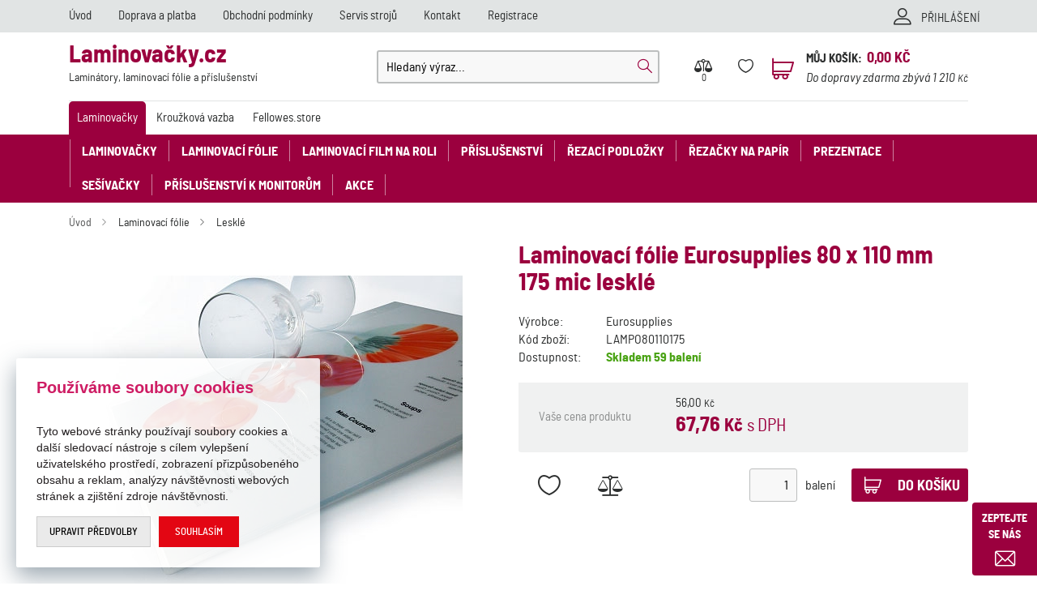

--- FILE ---
content_type: text/html; charset=utf-8
request_url: https://www.laminovacky.cz/laminovaci-folie-eurosupplies-80-x-110-mm-175-mic/
body_size: 12666
content:

<!DOCTYPE html>
<html xmlns="http://www.w3.org/1999/xhtml" prefix="og: http://ogp.me/ns#  fb: http://www.facebook.com/2008/fbml" lang="cs">
<head><link rel="image_src" href="https://www.laminovacky.cz/laminovaci-folie-eurosupplies-80-x-110-mm-175-mic-leskle-img-laminovaci-folie-kapky-fd-2.jpg" />
<meta property="og:image" content="https://www.laminovacky.cz/laminovaci-folie-eurosupplies-80-x-110-mm-175-mic-leskle-img-laminovaci-folie-kapky-fd-2.jpg" />
<link rel="previewimage" href="https://www.laminovacky.cz/laminovaci-folie-eurosupplies-80-x-110-mm-175-mic-leskle-img-laminovaci-folie-kapky-fd-2.jpg" />
<meta property="product:price:amount" content="67.76" />
<meta property="product:price:currency" content="CZK" />
<!-- GA push cookies info -->
<script type='text/javascript'>function gtag(){dataLayer.push(arguments);}
try {  var dataLayer = dataLayer || [];  gtag('consent',  'default',  {     'marketing_storage': 'denied'    , 
'functionality_storage': 'granted'    , 
'preference_storage': 'denied'    , 
'analytics_storage': 'denied'    , 
'ad_user_data': 'denied'    , 
'ad_personalization': 'denied'    , 
'personalization_storage': 'denied'    , 
'ad_storage': 'denied' }   );  }  catch (err) { console.log('dataLayer consent.update err'); }  
</script>

<meta http-equiv="Content-Type" content="text/html; charset=utf-8" />
<meta name="title" content="Laminovací fólie Eurosupplies 80 x 110 mm 175 mic lesklé | Laminovačky.cz" />
<meta name="description" content="Laminovací fólie lesklé, rozměr 80 x 110 mm, tloušťka 175 mic vhodné pro laminaci kartiček či vizitek, nebo na výrobu visaček." />
<meta name="keywords" content="laminovací fólie, folie na laminování, folie do laminovačky, laminovací folie 175 mic" />
<meta name="googlebot" content="snippet,archive"/>
<meta name="revisit-after" content="2 days" />
<meta name="format-detection" content="telephone=no" />
<meta name="google-site-verification" content="cKQSz2II-7A1Wakhcl73Tq64_95q6rsUQNroGpE6P80" />

<link rel="apple-touch-icon" sizes="180x180" href="/Assets/WebDesign/favicons/laminovacky/apple-touch-icon.png">
<link rel="icon" type="image/png" sizes="32x32" href="/Assets/WebDesign/favicons/laminovacky/favicon-32x32.png">
<link rel="icon" type="image/png" sizes="16x16" href="/Assets/WebDesign/favicons/laminovacky/favicon-16x16.png">
<link rel="manifest" href="/Assets/WebDesign/favicons/laminovacky/site.webmanifest">
<link rel="mask-icon" href="/Assets/WebDesign/favicons/laminovacky/safari-pinned-tab.svg" color="#9b003e">
<meta name="msapplication-TileColor" content="#ffffff">
<meta name="msapplication-config" content="/Assets/WebDesign/favicons/laminovacky/browserconfig.xml">
<meta name="theme-color" content="#ffffff">

<meta name="cache-control" content="no-cache" />

<meta name="viewport" content="width=device-width, initial-scale=1.0" />

<meta name="author" content="Programia s.r.o., e-mail: info@programia.cz" />

<meta property="og:title" content="Laminovací fólie Eurosupplies 80 x 110 mm 175 mic lesklé" />
<meta property="og:type" content="product" />
<meta property="og:site_name" content="Laminovačky.cz" />
<meta property="og:url" content="https://www.laminovacky.cz/laminovaci-folie-eurosupplies-80-x-110-mm-175-mic/" />
<meta property="og:description" content="Laminovací fólie lesklé, rozměr 80 x 110 mm, tloušťka 175 mic vhodné pro laminaci kartiček či vizitek, nebo na výrobu visaček."/>


<link rel="shortcut icon" href="/favicon_wwwlaminovackycz.ico" />
<script>
    var lang = '';
    var currency = "CZK";
    var cultureInfo = "cs-CZ";
    var gCat = 0, gPCat = 0, gAllArticles = 0, gTags = '', gItem = 0, gProducer = 0;
    
    var waitMessage = 'Čekejte prosím...'; 
    
</script>

<!-- CSS placeholder -->
<link href="/Css/base.min.css?v=20520" type="text/css"  rel="stylesheet"/>
<link href="/Js/fancyapps/carousel/carousel.min.css?v=20520" type="text/css"  rel="stylesheet"/>
<link href="/Js/fancyapps/carousel/carousel.autoplay.min.css?v=20520" type="text/css"  rel="stylesheet"/>
<link href="/Js/fancyapps/fancybox/fancybox.min.css?v=20520" type="text/css"  rel="stylesheet"/>
<link href="/Css/responsive-nav.min.css?v=20520" type="text/css"  rel="stylesheet"/>
<link href="/Css/fancybox/jquery.fancybox.v3.5.7.min.css?v=10" type="text/css"  rel="stylesheet"/>
<link href="/Js/libman-select2/css/select2.min.css?v=10" type="text/css"  rel="stylesheet"/>
<link href="/Js/jQuery/OwlCarousel2-2.3.4/assets/owl.carousel.min.css?v=20520" type="text/css" xx rel="stylesheet"/>
<link href="/Js/jQuery/OwlCarousel2-2.3.4/assets/owl.theme.default.min.css?v=20520" type="text/css" xxx rel="stylesheet"/>
<link href="/Assets/WebDesign/css/screen.min.css?v=20520" type="text/css"  rel="stylesheet"/>
<link href="/Js/jquery-file-upload/css/jquery.fileupload.min.css?v=20520" type="text/css"  rel="stylesheet"/>
<link href="/Js/libman-jqrangeslider/css/classic.min.css?v=10" type="text/css"  rel="stylesheet"/>
<link href="/css/calendar/datepicker.min.css?v=20520" type="text/css"  rel="stylesheet"/>
<link href="/Js/libman-jqueryui/themes/smoothness/jquery-ui.min.css?v=20520" type="text/css" xx rel="stylesheet"/>
<link href="/Assets/WebDesign/css/screen-prod-list.min.css?v=20520" type="text/css"  rel="stylesheet"/>
<link href="/Assets/WebDesign/css/screen-detail.min.css?v=20520" type="text/css"  rel="stylesheet"/>

<!-- JS placeholder -->
<script src="/Js/libman-jquery/jquery.min.js?v=10"   ></script>
<script src="/Js/fancyapps/carousel/carousel.umd.min.js?v=10"   ></script>
<script src="/Js/fancyapps/carousel/carousel.autoplay.umd.min.js?v=113"   ></script>
<script src="/Js/fancyapps/fancybox/fancybox.umd.min.js?v=10"   ></script>
<script src="/Js/Classes.min.js?v=20520"   ></script>
<script src="/Js/Global.min.js?v=20520"   ></script>
<script src="/Js/jquery.fs.stepper.min.js?v=20520"   ></script>
<script src="/Js/Default.min.js?v=20520" async  ></script>
<script src="/Js/Whisperer.min.js?v=20520"   ></script>
<script src="/Js/libman-select2/js/select2.full.min.js?v=10"   ></script>
<script src="/Js/EnhancedEcommerce.min.js?v=20520"   ></script>
<script src="/Assets/WebDesign/site_all.min.js?v=20520"   ></script>
<script src="/Js/jQuery/JqueryLazy.js?v=20520"   ></script>
<script src="/Js/Counter/jbclock.js?v=20520"   ></script>
<script src="/Js/detail.min.js?v=20520"   ></script>
<script src="/Js/DetParam.min.js?v=20520"   ></script>
<script>var $h1 = 'empty'; var $title = 'empty'; var hsh = 'DB90DD9F97BE4BE93478CD3D368B192D'; var $h1Orig = 'Laminovací fólie Eurosupplies 80 x 110 mm 175 mic lesklé'; var $titleOrig = 'Laminovací fólie Eurosupplies 80 x 110 mm 175 mic lesklé'; var $metaDescOrig = 'Laminovací fólie lesklé, rozměr 80 x 110 mm, tloušťka 175 mic vhodné pro laminaci kartiček či vizitek, nebo na výrobu visaček.'; var $urlOrig = '/laminovaci-folie-eurosupplies-80-x-110-mm-175-mic/'; </script>




<meta name="robots" content="index, follow" />
<link rel="canonical" href="https://www.laminovacky.cz/laminovaci-folie-eurosupplies-80-x-110-mm-175-mic/" />
<!-- Google tag (gtag.js) -->
<script async src="https://www.googletagmanager.com/gtag/js?id=G-8JV5MRYVXW"></script>
<script>
  window.dataLayer = window.dataLayer || [];
  function gtag(){dataLayer.push(arguments);}
  gtag('js', new Date());

  gtag('config', 'G-8JV5MRYVXW');
</script>
<!-- Google tag (gtag.js) -->
<script async src="https://www.googletagmanager.com/gtag/js?id=AW-871895188"></script>
<script>
  window.dataLayer = window.dataLayer || [];
  function gtag(){dataLayer.push(arguments);}
  gtag('js', new Date());

  gtag('config', 'AW-871895188');

</script><script>
gtag('event', 'view_item', {
'send_to': 'AW-871895188',
'value': 67.76,
'items': [{
'id': '37885',
'google_business_vertical': 'retail'
}]
});
</script><script type="text/javascript" src="https://c.seznam.cz/js/rc.js"></script>
<script>
    var retargetingConf = {
        rtgId: 39723
    };
    if (window.rc && window.rc.retargetingHit) {
        window.rc.retargetingHit(retargetingConf);
    }
</script><meta name="facebook-domain-verification" content="8scdg5qzsvhct96nxds2sswcbek9rj" /><!-- Facebook Pixel Code -->
<script>
!function(f,b,e,v,n,t,s)
{if(f.fbq)return;n=f.fbq=function(){n.callMethod?
n.callMethod.apply(n,arguments):n.queue.push(arguments)};
if(!f._fbq)f._fbq=n;n.push=n;n.loaded=!0;n.version='2.0';
n.queue=[];t=b.createElement(e);t.async=!0;
t.src=v;s=b.getElementsByTagName(e)[0];
s.parentNode.insertBefore(t,s)}(window, document,'script',
'https://connect.facebook.net/en_US/fbevents.js');
fbq('init', '2721776571372530');
fbq('track', 'PageView');
</script>
<noscript><img height="1" width="1" style="display:none"
src="https://www.facebook.com/tr?id=2721776571372530&ev=PageView&noscript=1"
/></noscript>
<!-- End Facebook Pixel Code --><script type="text/javascript">
//<![CDATA[
var _hwq = _hwq || [];
    _hwq.push(['setKey', '84CC7183ED003EF3AE76C1CAB1836306']);_hwq.push(['setTopPos', '60']);_hwq.push(['showWidget', '21']);(function() {
    var ho = document.createElement('script'); ho.type = 'text/javascript'; ho.async = true;
    ho.src = 'https://www.heureka.cz/direct/i/gjs.php?n=wdgt&sak=84CC7183ED003EF3AE76C1CAB1836306';
    var s = document.getElementsByTagName('script')[0]; s.parentNode.insertBefore(ho, s);
})();
//]]>
</script><title>
	Laminovací fólie Eurosupplies 80 x 110 mm 175 mic lesklé | Laminovačky.cz
</title></head>
<body onunload=""  class=' content-2 body-item notlogged client-0 b2c notvatpayer first-visit root-1384 theme-0   body-item-is-instock-count body-item-segment-type-bigdetail'   itemscope itemtype="https://schema.org/Product" >
    <div class="unibody Head-TopLine"><div class="content"><div class="row">
<!-- Module: ucTextMenu -->

<div class=" nav-collapse">
    <ul id="textMenu">
<li class="mn" data-level="1"><a href="/" class=''>Úvod</a>
</li>
<li class="mn" data-level="1"><a href="/doprava-a-platba/" class=''>Doprava a platba</a>
</li>
<li class="mn" data-level="1"><a href="/obchodni-podminky/" class=''>Obchodní podmínky</a>
</li>
<li class="mn" data-level="1"><a href="/servis-stroju-1/" class=''>Servis strojů</a>
</li>
<li class="mn" data-level="1"><a href="/kontakt/" class=''>Kontakt</a>
</li>
<li class="mn" data-level="1"><a href="/registrace/" class=''>Registrace</a>
</li>
</ul>

</div>
<!-- Module: ucLoginBoxLite -->

    <div id="LoginLite" class="">
        <span><a href="#frmLoginForm" id="linkLoginForm" rel="nofollow">PŘIHLÁŠENÍ</a></span>

    </div>
    <div style="display: none" id="frmLoginFormWrap">
        <div id="frmLoginForm">
            
            <div class="title">Přihlašte se</div>
            <form action="#" method="post" id="hsLogForm" onsubmit="return checkLoginForm();">
                <table>
                    <tr id="logFailMess">
                        <td colspan="2"></td>
                    </tr>
                    <tr>
                        <td>
                            Uživatelské jméno (e-mail)
                        </td>
                        <td>
                            <input type="text" value="" name="logEmail" tabindex="1" placeholder='Váš e-mail' />
                        </td>
                    </tr>
                    <tr>
                        <td>
                            Heslo:
                        </td>
                        <td>
                            <input type="password" value="" name="logPass" tabindex="2" placeholder='Zadejte platné heslo' />
                        </td>
                    </tr>
                    
                    <tr>
                        <td colspan="2">
                          <input type="submit" tabindex="3" value="Přihlásit" name="logAdd" />
                          <p class="frmLoginForm__links">
                            <a href="/zapomenute-heslo/">Zapomněli jste heslo?</a>
							<a href="/registrace/" rel="nofollow">Nová registrace</a>
                          </p>
                            
                        </td>
                    </tr>
                </table>
            </form>
            
                <form method="post" id="frmExternalLogin">
                    
                        <button type="submit" class="btn btn-default btn-facebook" name="provider" value="Facebook" title="Facebook">
                          <span class="icon--svg">
<svg xmlns="http://www.w3.org/2000/svg" width="9.319" height="20"><path fill="#3b5998" d="M6.199 20H2.065V10H-.001V6.553h2.066v-2.07C2.064 1.672 3.23 0 6.542 0h2.757v3.447H7.576c-1.289 0-1.374.482-1.374 1.381l-.003 1.725h3.119L8.953 10H6.199v10z"/></svg>
                          </span>
                          Přihlásit přes Facebook
                  		</button>
                    
                        <button type="submit" class="btn btn-default btn-google" name="provider" value="Google" title="Google">
                          <span class="icon--svg">
<svg xmlns="http://www.w3.org/2000/svg" width="20" height="20"><g fill-rule="evenodd"><path fill="#4285f4" d="M19.6 10.227a11.49 11.49 0 0 0-.182-2.045H10v3.868h5.382a4.6 4.6 0 0 1-2 3.018v2.509h3.232a9.753 9.753 0 0 0 2.986-7.35z"/><path fill="#34a853" d="M10 20a9.547 9.547 0 0 0 6.618-2.423l-3.232-2.509a6.033 6.033 0 0 1-8.98-3.168H1.063v2.59A10 10 0 0 0 10 20z" data-name="Shape"/><path fill="#fbbc05" d="M4.4 11.9a5.912 5.912 0 0 1 0-3.8V5.509H1.064a10.013 10.013 0 0 0 0 8.982L4.4 11.9z" data-name="Shape"/><path fill="#ea4335" d="M10 3.977a5.4 5.4 0 0 1 3.823 1.5L16.691 2.6A9.61 9.61 0 0 0 10 0a10 10 0 0 0-8.937 5.509L4.406 8.1a5.96 5.96 0 0 1 5.6-4.123z" data-name="Shape"/><path fill="none" d="M0 0h20v20H0z" data-name="Shape"/></g></svg>
                          </span>
                          Přihlásit přes Google
                  		</button>
                    
                        <button type="submit" class="btn btn-default btn-seznamcz" name="provider" value="SeznamCZ" title="Seznam.cz">
                          <span class="icon--svg">
<svg xmlns="http://www.w3.org/2000/svg" width="20" height="20"><path d="M13.7575.02125c-.13875063.0475-.51875.495-3.555 1.07875-.55875038.09-1.1125.19625-1.665.31625-.36625037.0775-.73125.15-1.09125.2425-.3325.08375-.675.15875-1.0000005.26375-.31499987.1-.625.20375-.93500025.3225-.6038585.23557012-1.16536075.56782787-1.66249987.98375-.30592226.25178188-.58152463.53829163-.82125.85375a6.04866778 6.04866778 0 0 0-.44125.71750025c-.125.23749975-.21249988.51999975-.215.79249975-.00375.8025.50124987 1.475 1.08499987 1.975.19124988.1625.395.3125.60124987.45624962C4.67981462 8.450408 5.3347525 8.827405 6.016249 9.1512495c.69999975.33500012 1.40375025.65625012 2.11624975.9625005.675.28875 1.36250025.53375 2.05875.76624938l.60125.19999937c.63125.21000125 1.275.40500125 1.9.63375.38875.14125.80375.27500125 1.19250125.45125.405.18375125.825.3675 1.18124938.63125062.23749937.17500063.44499937.39250063.59749937.64625063.15.24999937.2425.53625.25.82875.00875.28-.0725.55375-.2225.79125-.39125.615-1.07125125 1.035-1.7275 1.31375-.98000125.41749875-1.98375.7775-3.00625 1.08-.5825.17125-1.16375.3425-1.75000037.49625-.59000013.15375125-1.19000013.31625125-1.78499963.46625125-.59198625.14797625-1.18603375.28627875-1.78250037.41499875-.54266163.116865-1.08912175.23279375-1.6325.34625125-.425.09375-.85125.18625-1.28.2775-.4875.10875-.97375.2125-1.46.31999937-.14124988.03124938-.28249995.06999938-.425.10125063-.125.03-.59749997.14-.24624998.11875.48625003-.0275 1.78624998-.14125 4.56250035-.515 1.00749962-.16749875 2.01749962-.3125 3.025-.4775 1.25635375-.20364125 2.50514625-.45215375 3.74375-.74499875.58937125-.1352075 1.17314875-.29366 1.74999937-.475.97375063-.30500125 2.53625063-.84125125 2.90500063-1.0025 1.4125-.62250125 2.29375-1.09125125 2.75249937-2.2075.16172938-.4008325.22392063-.83488375.18125063-1.265-.04809625-.3951475-.1774775-.77605625-.38-1.11875-.20281625-.31796875-.44987875-.60543875-.73375-.85374875a7.98757986 7.98757986 0 0 0-1.71125-1.17750125c-.17505875-.0919525-.35264-.17907662-.5325-.26125-.53427125-.24986562-1.08223875-.46938825-1.64125-.6575-.8475-.29125-1.7075-.5525-2.56-.8325-.482255-.15608413-.9576575-.33248288-1.425-.52874963-.19746-.08277162-.39255875-.17115-.58500025-.26499987-.22581525-.1106055-.44683937-.23070925-.66250038-.36000013-.26750024-.16250037-.70500012-.44250037-.5825-.82125037.08499976-.27125.3775-.37625.61749988-.47375.22125013-.09.4562495-.15375.6862495-.21375.70375-.18125 1.42375-.305 2.13375-.4575.20875-.04375.4175-.09.62625-.13875.55500125-.13000037 1.125-.22875037 1.65375-.44000025.45500125-.17874975 1.0375-.46624975 1.20625063-.96625.24374937-.73000013-.03250063-1.51875-.42999938-2.135-.14375-.22-.29125-.4375-.44375-.65374994-.20875-.29375002-.43875-.57-.66499938-.85000001-.10125062-.12625-.22500062-.11625-.32999937-.08375V.02125z" fill="#C00"/></svg>
                          </span>	
                          Přihlásit přes Seznam.cz
                   	    </button>
                    
                </form>
            
                <ul class="addLinks">
                     <li class='li-r'><a href="/registrace/" rel="nofollow">Registrujte se</a></li>  <li class='li-lp'><a href="/zapomenute-heslo/" rel="nofollow">Zapomněli jste heslo?</a></li> 
                </ul>
            
        </div>
    </div>
</div></div></div><div class="unibody Head"><div class="content"><div class="row">
<!-- Module: ucHeadWeb -->
<a alt="pala.cz" class="logo" href="/">

Laminovačky.cz <span>Laminátory, laminovací fólie a příslušenství</span></a>
<a class="mobile-menu">
<span></span>
<span></span>
<span></span>
</a>
<!-- Module: ucSearchBox -->
<div id="SearchBox"   >
    <h2 class="title">Vyhledávání</h2>
    <form action="/" method="get" id="SearchForm" >
        
        <input type="text" class="searchInput" placeholder="Hledaný výraz..." onfocus="SrchInp(this,1,'Hledaný výraz...')" onblur="SrchInp(this,0,'Hledaný výraz...')" name="search" value="Hledaný výraz..." id="searchId" onkeyup="goWhisperer(event);" aria-labelledby="searchButt" autocomplete="off" /><div id="Whisperer"></div>
		<button type="submit" id="searchButt" title="Minimální délka hledaného řetězce je 3 znaky.">Hledat</button>
        
    </form>
</div>



















<input type="hidden" id="suggestsearchType" value="1" /><script>var suggestSearchWordLength=3;</script>



<!-- Module: ucCommodityFavoritesBar -->



<section class="favoriteBox commodity-favorites-bar " id="CommodityFavoritesBar">
	
    <h2 class="title favoriteBox-link"><a href="#" class="favorites-toggle" rel="nofollow">Oblíbené</a></h2>
    <a href="#" class="favorites-toggle link" rel="nofollow">
        <strong class="count"><span>0</span></strong>
    </a>

    <div class="favorites-content">
		
        <div class="favorites-title">
            <h2 class="title">OBLÍBENÉ PRODUKTY</h2>
            <span class="count">0</span>
            
        </div>

        
      
        <p class="favorites-link"><a href="/favorites/">Správa oblíbených produktů</a></p>

        
        
        
	</div>

</section>

<div class="commodity-comparison-bar">
	
    <a class="comparison-toggle link" href="javascript: ShowCommodityComparison(false);">
        Porovnat
        <span class="comparison-count"></span>
    </a>

    <script>
        var _settingsMaximumCommodity = 12;
    </script>

</div>

<!-- Module: ucBasketBoxLite-->
<div id="basketBoxLite" data-item="0" data-contractor="0">
	

    

    <a href="/basket-1/" rel="nofollow" >MŮJ KOŠÍK:</a>
    
    <strong class="boxWithVat">
        0,00 <small>Kč</small>
    </strong>
    
    
    
    <div class="BasketDeliveryFreeLimit">
		
        <div class="messDeliveryFreeLimit">Do dopravy zdarma zbývá 1 210 <small>Kč</small> </div>

    
	</div>
    
    
    

</div>


<script>var basketItems = {}; $('#basketBoxLite').removeClass('hasItems');</script>

</div></div></div><div class="unibody Head-BotLine"><div class="content"><div class="row">
<!-- Module: ucHtmlFreeBlock_3 -->

<div id="freeBlock3">
	
    <div class="site-select">

<ul>
<li><a href="/">Laminovačky</a></li>
<li><a href="https://www.krouzkovavazba.cz">Kroužková vazba</a></li>
<li><a href="https://www.fellowes.store">Fellowes.store</a></li>
</ul>
</div>

</div>
<!-- Module: ucCategoryTreeHorizontal|107 -->
<div class="CategoryTreeHorizontal category-c "><a class="menu-link" href="#menu">Menu</a><div id="menu" class="catmenu-wrap"> <ul class='categoryTree' data-level='1'> <li class='mn level-1 first' data-id='1385' data-lvl='1' > <a href='/laminovacky/' >   Laminovačky</a>  </li> <li class=' pl has-submenu  level-1 tree-close ' data-id='1384' data-lvl='1' > <a href='/laminovaci-folie-2/' >   Laminovací fólie</a>  <ul class='sub-menu' >  <li class='mn level-2 level2 ' data-id='1752' data-lvl='2' > <a href='/leskle-2/' >   Lesklé</a>  </li> <li class=' pl has-submenu  level-2 level2  tree-close ' data-id='1515' data-lvl='2' > <a href='/matne-1/' >   Matné</a>  </li> <li class='mn level-2 level2 ' data-id='1434' data-lvl='2' > <a href='/samolepici-1/' >   Samolepící</a>  </li> <li class='mn level-2 level2 ' data-id='1779' data-lvl='2' > <a href='/kreativita/' >   Kreativita</a>  </li> <li class='mn level-2 level2 ' data-id='1404' data-lvl='2' > <a href='/laminace-za-studena-3/' >   Laminace za studena</a>  </li> <li class='mn level-2 level2 ' data-id='1463' data-lvl='2' > <a href='/cistici-listy-pro-laminatory-2/' >   Čistící listy pro laminátory</a>  </li> </ul> </li> <li class=' pl has-submenu  level-1 tree-close ' data-id='1701' data-lvl='1' > <a href='/laminovaci-film-na-roli-2/' >   Laminovací film na roli</a>  <ul class='sub-menu' >  <li class='mn level-2 level2 ' data-id='1866' data-lvl='2' > <a href='/tonerove-efektove-folie-4/' >   Tonerové efektové fólie</a>  </li> </ul> </li> <li class=' pl has-submenu  level-1 tree-close ' data-id='1368' data-lvl='1' > <a href='/prislusenstvi-pro-laminovani/' >   Příslušenství</a>  <ul class='sub-menu' >  <li class=' pl has-submenu  level-2 level2  tree-close ' data-id='1454' data-lvl='2' > <a href='/derovace-zaoblovace/' >   Děrovačky vysekávačky</a>  <ul class='sub-menu' >  <li class='mn level-3 level2 ' data-id='1852' data-lvl='3' > <a href='/cislovacky-1/' >   Číslovačky</a>  </li> </ul> </li> <li class='mn level-2 level2 ' data-id='1528' data-lvl='2' > <a href='/klipsy-pro-identifikaci/' >   Klipsy pro identifikaci</a>  </li> <li class='mn level-2 level2 ' data-id='1793' data-lvl='2' > <a href='/snurky/' >   Šňůrky na krk</a>  </li> </ul> </li> <li class='mn level-1' data-id='1804' data-lvl='1' > <a href='/rezaci-podlozky-3/' >   Řezací podložky</a>  </li> <li class=' pl has-submenu  level-1 tree-close ' data-id='1374' data-lvl='1' > <a href='/rezacky-na-papir-2/' >   Řezačky na papír</a>  <ul class='sub-menu' >  <li class='mn level-2 level2 ' data-id='1877' data-lvl='2' > <a href='/rezacky-koleckove-2/' >   Řezačky kolečkové</a>  </li> <li class='mn level-2 level2 ' data-id='1878' data-lvl='2' > <a href='/rezacky-pakove-2/' >   Řezačky pákové</a>  </li> <li class='mn level-2 level2 ' data-id='1439' data-lvl='2' > <a href='/prislusenstvi-rezacky/' >   Příslušenství řezačky</a>  </li> </ul> </li> <li class=' pl has-submenu  level-1 tree-close ' data-id='1781' data-lvl='1' > <a href='/prezentacni-technika-1/' >   Prezentace</a>  <ul class='sub-menu' >  <li class='mn level-2 level2 ' data-id='1785' data-lvl='2' > <a href='/tabule-magneticke-1/' >   Tabule magnetické</a>  </li> <li class='mn level-2 level2 ' data-id='1791' data-lvl='2' > <a href='/tabule-magneticke-mobilni-1/' >   Tabule magnetické mobilní</a>  </li> <li class='mn level-2 level2 ' data-id='1784' data-lvl='2' > <a href='/flipcharty-1/' >   Flipcharty</a>  </li> <li class='mn level-2 level2 ' data-id='1789' data-lvl='2' > <a href='/korkove-nastenky/' >   Tabule korkové</a>  </li> <li class='mn level-2 level2 ' data-id='1782' data-lvl='2' > <a href='/magnety-1/' >   Magnety</a>  </li> <li class='mn level-2 level2 ' data-id='1790' data-lvl='2' > <a href='/magneticke-ramecky-2/' >   Magnetické rámečky</a>  </li> <li class='mn level-2 level2 ' data-id='1846' data-lvl='2' > <a href='/magneticke-pasky-etikety/' >   Magnetické pásky etikety</a>  </li> <li class='mn level-2 level2 ' data-id='1787' data-lvl='2' > <a href='/vitriny-1/' >   Vitríny</a>  </li> <li class='mn level-2 level2 ' data-id='1786' data-lvl='2' > <a href='/magneticke-listy-1/' >   Magnetické lišty</a>  </li> <li class='mn level-2 level2 ' data-id='1788' data-lvl='2' > <a href='/popisovace-1/' >   Popisovače</a>  </li> <li class='mn level-2 level2 ' data-id='1835' data-lvl='2' > <a href='/popisovatelne-folie-a-blocky/' >   Popisovatelné fólie a bločky</a>  </li> <li class='mn level-2 level2 ' data-id='1783' data-lvl='2' > <a href='/cistici-prostredky-1/' >   Čistící prostředky</a>  </li> </ul> </li> <li class=' pl has-submenu  level-1 tree-close ' data-id='1844' data-lvl='1' > <a href='/derovacky-a-sesivacky/' >   Sešívačky</a>  <ul class='sub-menu' >  <li class='mn level-2 level2 ' data-id='1845' data-lvl='2' > <a href='/spony-pro-sesivacky-5/' >   Spony pro sešívačky</a>  </li> </ul> </li> <li class=' pl has-submenu  level-1 tree-close ' data-id='1857' data-lvl='1' > <a href='/prislusenstvi-k-monitorum/' >   Příslušenství k monitorům</a>  <ul class='sub-menu' >  <li class='mn level-2 level2 ' data-id='1858' data-lvl='2' > <a href='/drzaky-na-monitory-1/' >   Držáky na monitory</a>  </li> <li class='mn level-2 level2 ' data-id='1859' data-lvl='2' > <a href='/privatni-filtry-na-monitory/' >   Privátní filtry na monitory</a>  </li> <li class=' pl has-submenu  level-2 level2  tree-close ' data-id='1860' data-lvl='2' > <a href='/podstavce-na-monitory/' >   Podstavce na monitory</a>  <ul class='sub-menu' >  <li class='mn level-3 level2 ' data-id='1889' data-lvl='3' > <a href='/prislusenstvi-koleckove-rezacky/' >   Příslušenství</a>  </li> </ul> </li> <li class='mn level-2 level2 ' data-id='1861' data-lvl='2' > <a href='/drzaky-na-dokumenty-2/' >   Držáky na dokumenty</a>  </li> <li class='mn level-2 level2 ' data-id='1867' data-lvl='2' > <a href='/drzaky-a-stojany-na-televize/' >   Držáky a stojany na televize</a>  </li> </ul> </li> <li class='mn level-1 last' data-id='1397' data-lvl='1' > <a href='/akce-1/' >   AKCE</a>  </li> </ul> </div> </div> </div></div></div><div class="unibody Content"><div class="content"><div class="row">
<!-- Module: ucCategoryParent|9 -->









        <div id="CategoryPar"  >
            <span><a href="/" >Úvod</a></span>
    
         <span data-id="1384" data-level="1"><a href="/laminovaci-folie-2/">Laminovací fólie</a></span>
    
         <span data-id="1752" data-level="2"><a href="/leskle-2/">Lesklé</a></span>
    
        
        </div>
        <div class="spacer"></div>
    






















<!-- Module: ucHeadLine -->
<div id="head-line"  class=""><h1 itemprop="name" >Laminovací fólie Eurosupplies 80 x 110 mm 175 mic lesklé</h1></div>
</div></div></div><div class="unibody Detail-klasik"><div class="content"><div class="row"><div class="column-1">
<!-- Module: ucDetailImage -->
<div class="highslide-gallery " id="DetailImgBase">
	
    
            <div class="icon"> 
            
            
            </div>
            <a data-fancybox="gallery" href="/laminovaci-folie-eurosupplies-80-x-110-mm-175-mic-leskle-img-laminovaci-folie-kapky-fd-3.jpg" title="Laminovací fólie Eurosupplies 80 x 110 mm 175 mic lesklé" rel="imggalery" class="fancyImg fancybox.image" id="thumb1" data-caption="LAMPO80110175 - Laminovací fólie Eurosupplies 80 x 110 mm 175 mic lesklé">
                
                <img itemprop="image" 
                    src="https://www.laminovacky.cz/laminovaci-folie-eurosupplies-80-x-110-mm-175-mic-leskle-img-laminovaci-folie-kapky-fd-2.jpg" 
                    alt="Laminovací fólie Eurosupplies 80 x 110 mm 175 mic lesklé" 
                    title="Laminovací fólie Eurosupplies 80 x 110 mm 175 mic lesklé"  />
                
            </a>

            
        

</div>





<!-- Module: ucDetailImgGalery -->






</div>
<div class="column-2">
<!-- Module: ucDetailData -->



<form action="" method="post" id="DetailForm" class="" >
   
    <input type="hidden" name="attribute" value="" />
    <input type="hidden" name="code" value="LAMPO80110175" />
    <input type="hidden" name="iditem" value="37885" />
    

    
    <div class="detailBlock is-instock-count segment-type-bigdetail clearfix" data-id="37885" 
        data-code="LAMPO80110175" 
        data-contractor="0" 
        data-stock="59"
        data-unitname="balení">
        
        <div class="producer"  >
 <strong>Výrobce:</strong>
 <span><a href="/eurosupplies/" class="producer-link" >Eurosupplies</a></span>
</div>


<div class="product-code"  >
 <strong>Kód zboží:</strong>
 <span>LAMPO80110175</span>
</div>

<div class="availBlock" >
<span class='detail_data_avail_title'>Dostupnost:</span>
<div class="avail-stores main">
<div class="avail-ok" ><a class="fancybox" data-fancybox="dialog" data-src="#DaterDeliveryText" href="#" id="DaterDelivery" ><span class="avail_ok"><span>Skladem</span> 59 balení</span></a></div>
<div id="DaterDeliveryText" style="display:none;"><h3>Kdy bude zboží u vás?</h3><p style='color: rgb(0, 0, 0); font-family: "Times New Roman"; font-size: medium; font-style: normal; font-variant-ligatures: normal; font-variant-caps: normal; font-weight: 400; letter-spacing: normal; orphans: 2; text-align: start; text-indent: 0px; text-transform: none; white-space: normal; widows: 2; word-spacing: 0px; -webkit-text-stroke-width: 0px; text-decoration-style: initial; text-decoration-color: initial;'>Zboží je skladem v našem hlavním skladu a pokud objednáte do cca 14 hodin bude expedováno tentýž den.</p><div style='color: rgb(0, 0, 0); font-family: "Times New Roman"; font-size: medium; font-style: normal; font-variant-ligatures: normal; font-variant-caps: normal; font-weight: 400; letter-spacing: normal; orphans: 2; text-align: start; text-indent: 0px; text-transform: none; white-space: normal; widows: 2; word-spacing: 0px; -webkit-text-stroke-width: 0px; text-decoration-style: initial; text-decoration-color: initial;'>Předpokládané doručení přepravcem:&nbsp;<strong style="font-weight: 700;">20.1. 2026</strong>&nbsp;u vás.</div></div>

</div>

<!-- Module: ucDetailLegend -->

</div>
<div class="priceMoc" >
</div>
<div class="priceBlock" >
<div class='detail_price_title'>Vaše cena produktu</div>
<div class="price-no-vat"  >
 <strong>Cena bez DPH</strong>
 <span>56,00 <small>Kč</small></span>
</div>

<div class="price-with-vat"  data-price='67.76'>
 <strong> s DPH</strong>
 <span>67,76 <small>Kč</small></span>
</div>

</div>

<!-- Module: ucDetailQuantityDiscount (217) -->





<div class="buyBlock" >
<div class="buy" >

<strong>DO KOŠÍKU (balení): </strong>
<input type='hidden' name='commAdvanced' value='' />
<span class='buy__input'>
<input type="text" name="count" value="1" class="inp_count spinbutton" onkeypress="return KeyNum(event)" step="1" multiple="on" min="1" />
 <label class="unit">balení</label>
<input class="btn_add_basket" type="submit" name="addbasket" value="DO KOŠÍKU" data-trace="detail" data-inbaskettext="V košíku"  />
</span>
</div>

<a data-type='detail' class='add-favorites fav37885' href='javascript:AddToFavorites(37885)' data-id='37885' data-contractor='0'>Přidat do oblíbených</a>
<a class="commodity-comparison-anchor" id="comparelampo80110175" title="Porovnat" onclick="AddCommodityToComparison(this);" data-id="LAMPO80110175" href="javascript: void(0)">Porovnat</a>
</div>

<meta itemprop="productID" content="LAMPO80110175" />
<meta itemprop="model" content="LAMPO80110175" />
<meta itemprop="category" content="Laminovací fólie/Lesklé" />
<meta itemprop="sku" content="LAMPO80110175" />
<meta itemprop="mpn" content="LAMPO80110175" />
<meta itemprop="brand" content="Eurosupplies" />
<meta itemprop="manufacturer" content="Eurosupplies" />
<meta itemprop="gtin13" content="8595188011754" />
<div itemprop="offers" itemscope itemtype="https://schema.org/Offer" style='display:none'>
<meta itemprop="url" content="http://www.laminovacky.cz/laminovaci-folie-eurosupplies-80-x-110-mm-175-mic/" />
<meta itemprop="priceCurrency" content="CZK" />
<meta itemprop="price" content="67.76" />
<meta itemprop="availability" content="https://schema.org/InStock" />
<meta itemprop="itemCondition" content="https://schema.org/NewCondition">
<div itemprop="hasMerchantReturnPolicy" itemscope itemtype="https://schema.org/MerchantReturnPolicy">
<meta itemprop="returnPolicyCategory" content="https://schema.org/MerchantReturnFiniteReturnWindow">
<meta itemprop="merchantReturnDays" content="30">
</div>
<div itemprop="shippingDetails" itemscope itemtype="https://schema.org/OfferShippingDetails">
<div itemprop="shippingRate" itemscope itemtype="https://schema.org/MonetaryAmount">
<meta itemprop="value" content="95.59">
<meta itemprop="currency" content="CZK">
</div>
<div itemprop="shippingDestination" itemscope itemtype="https://schema.org/DefinedRegion">
<meta itemprop="addressCountry" content="CZ">
</div>
</div>
</div>

    </div>
    
</form>



<!-- Module: ucDetailFiles|180 -->

 




</div>
</div></div></div><div class="unibody Detail-Bottom"><div class="content"><div class="row">
<!-- Module: ucDetailParameter (48) -->






<div class="detail-param">
	
    
            <h2 class="title">Parametry</h2>
          	<ul class="param-list">
        
            <li>
                <strong class="name">Provedení fólie</strong>
                <span class="value">lesklé</span> 
              	<span class="unit"></span>
            </li>
        
            <li>
                <strong class="name">Tloušťka</strong>
                <span class="value">175</span> 
              	<span class="unit">mic</span>
            </li>
        
            <li>
                <strong class="name">Formát velikost</strong>
                <span class="value">80 x 110</span> 
              	<span class="unit">mm</span>
            </li>
        
            <li>
                <strong class="name">Hmotnost</strong>
                <span class="value">0.35</span> 
              	<span class="unit">kg</span>
            </li>
        
            <li>
                <strong class="name">EAN</strong>
                <span class="value">8595188011754</span> 
              	<span class="unit"></span>
            </li>
        
            <li>
                <strong class="name">Značka</strong>
                <span class="value">Eurosupplies</span> 
              	<span class="unit"></span>
            </li>
        
            <li>
                <strong class="name">Jednotka</strong>
                <span class="value">100 ks balení</span> 
              	<span class="unit"></span>
            </li>
        
            <li>
                <strong class="name">Počet balení v kartonu</strong>
                <span class="value">50</span> 
              	<span class="unit"></span>
            </li>
        
            <li>
                <strong class="name">Celní sazebník</strong>
                <span class="value">39219010</span> 
              	<span class="unit"></span>
            </li>
        </ul>

    

</div>

<!-- Module: ucDetailLegend -->
  
    
    <div id="DetailLegend"  >
   <h2 class="title">Popis</h2>
   <div class="detail-legend-body">Laminovací fólie lesklé, čiré jsou vhodné pro laminaci za tepla pro všechny druhy stolních laminátorů.

Zvýrazní barevnost a celkový vzhled vašich dokumentů, poskytnou jim maximální ochranu proti nečistotám, vlhkosti a prodlouží jejich životnost. Fólie je vyrobena s přesahem cca 2 mm na všech stranách oproti standadním formátům papíru. 

Doporučení pro optimální laminaci:

Teplota laminace (ovlivňuje tloušťka laminovaného dokumentu).
80mic (90-110°C), 100mic (100-120°C), 125mic (110-120°C), 150mic (110-130°C), 175mic (120-140°C), 250mic (130-150°C)</div>
</div>


<!-- Module: ucCarousel -->



<!-- Module: ucDetailRelatedItems|30 -->
<!-- Module: ucCommodityLastVisited -->
<script>
	$("#DetailLastVisited").addClass("hidden");
</script>

</div></div></div><div class="unibody Bottom"><div class="content"><div class="row">
<!-- Module: ucBottomPageBase -->
<div  ><div class="footer-info">
<div class="column">

<h2><span>KONTAKT</span></h2>

<ul>
<li><strong>PALA, s.r.o.</strong></li>
<li>Vintrovna 199/9</li>
<li>664 41 Popůvky</li>
<li class="phone"><strong style="font-size: 14pt;">+420 547 228 224</strong></li>
<li><strong style="font-size: 14pt;"><a href="mailto:obchod@pala.cz">obchod@pala.cz</a></strong></li>
<li>
<br>
</li>
<li class="icons"><a href="https://www.facebook.com/laminovackycz" rel="noopener" target="_blank" title=""><span class="facebook">Facebook</span>&nbsp;</a></li>
<a href="https://www.facebook.com/laminovackycz" rel="noopener" target="_blank" title="">
</a></ul>
<a href="https://www.facebook.com/laminovackycz" rel="noopener" target="_blank" title="">
</a></div>
<a href="https://www.facebook.com/laminovackycz" rel="noopener" target="_blank" title="">
</a>
<div class="column">
<a href="https://www.facebook.com/laminovackycz" rel="noopener" target="_blank" title="">

</a>

<h2><span>INFORMACE</span></h2>

<ul>
<li><a href="/kontakt/" title="">Kontakty</a></li>
<li><a href="/doprava-a-platba/" title="">Doprava a platba</a></li>
<li><a href="/servis-stroju-1/">Servis strojů</a></li>
<li><a href="/obchodni-podminky/">Obchodní podmínky</a></li>
<li><a href="/nova-reklamace.htm">Reklamace</a></li>
<li><a href="/vraceni-zbozi/" title="">Vrácení zboží</a></li>
<li><a href="/registrace/">Registrace</a></li>
<li><a href="/ochrana-osobnich-udaju/">Ochrana osobních údajů</a></li>
<li><a href="/zapomenute-heslo/">Zapomenuté heslo</a></li>
</ul>
</div>
<div class="column">

<h2><span>OBLÍBENÉ</span></h2>

<ul>
<li><a href="/caste-dotazy/" title="">Často kladené dotazy</a></li>
<li><a href="/jak-vybrat-laminovacku/">Jak vybrat laminovačku?</a></li>
<li><a href="/laminace-za-studena-1/">Laminace za studena</a></li>
<li><a href="/profesionalni-laminace/" title="">Profesionální laminování</a></li>
<li style="line-height: 20px; border-radius: 0px !important;"><a href="https://www.laminovacky.cz/znacky.htm" style="color: rgb(0, 0, 0); text-decoration: underline !important; border-radius: 0px !important; text-shadow: none !important; outline: 0px; user-select: auto;"><span style="color: rgb(255, 255, 255);">Zastupované značky</span></a></li>
<li style="line-height: 20px; border-radius: 0px !important;">
<br>
</li>
<li>
<br>
</li>
<div id="showHeurekaBadgeHere-2"><a href="https://obchody.heureka.cz/pala-cz/recenze/" target="_blank" title="Heureka.cz - ověřené hodnocení obchodu PALA"><img src="https://im9.cz/cb/79702-2.png" height="105" width="105" alt="Heureka.cz - ověřené hodnocení obchodu PALA" style="border: 0;"></a></div>
<script type="text/javascript">
				//<![CDATA[
				var _hwq = _hwq || [];
				_hwq.push(['setKey', '84CC7183ED003EF3AE76C1CAB1836306']); _hwq.push(['showWidget', '2', '60335', 'laminovacky.cz', 'laminovacky-cz']);(function()
					{
						var ho = document.createElement('script'); ho.type = 'text/javascript';
						ho.async = true;
						ho.src = 'https://www.heureka.cz/direct/i/gjs.php?n=wdgt&sak=84CC7183ED003EF3AE76C1CAB1836306';
						var s = document.getElementsByTagName('script')[0]; s.parentNode.insertBefore(ho, s);
					})();
					//]]>

			</script>
</ul>

</div>


<div class="column">

<h2><span>DOPORUČUJEME</span></h2>

<ul>
<li><a href="https://www.krouzkovavazba.cz/" title="">krouzkovavazba.cz&nbsp;</a></li><li><a href="https://www.fellowes.store/" rel="noopener" target="_blank" title="">fellowes.store
</a>
<br>
<br>
</li>
</ul><ul>
</ul>
</div>

</div><div class="askme-btn"><a class="sendEmail fbajax askform-link ask" href="/ajax/layerContent.aspx?type=askform&PubCategoryID=0&ProductID=0&askFormUrl=" rel="nofollow">Zeptejte se nás</a></div></div>



<!-- Module: ucHtmlFreeBlock_1 -->

<div id="freeBlock1">
	
    <p>© 2026 PALA, s. r. o. | Všechna práva vyhrazena&nbsp;</p><p><a class="programia" href="https://www.programia.cz/" rel="nofollow" target="_blank" title="Programia - Tvorba e-shopů, shop, eShop, e-shop, B2C, B2B,">Programia - internetové obchody</a></p><p><br></p>

</div>



<!-- zakladni okno s moznosti vstupu na settings-->
<div class="cookie-setting hidden">
	
    <h2 class="title">Používáme soubory cookies</h2>
    <div class="title">Tyto webové stránky používají soubory cookies a další sledovací nástroje s cílem vylepšení uživatelského prostředí, zobrazení přizpůsobeného obsahu a reklam, analýzy návštěvnosti webových stránek a zjištění zdroje návštěvnosti. </div>
    <div class="cookie-setting__buttons">
        <button id="btn-cookie-settings" class="btn-cookie-setting start-cookie-setting" >
            Upravit předvolby
        </button>
        <button id="btn-cookie-accept-all">
            Souhlasím
        </button>

        
    </div>
  

</div>


</div></div></div>
<!-- UcImportantAnnouncment -->





    <script type="text/javascript" src="/Pages/SynchroLog.aspx"></script>

    <script type="application/ld+json">
{"@context":"https://schema.org","@type":"BreadcrumbList","itemListElement":[{"@type":"ListItem","position":1,"item":[{"@id":"https://www.laminovacky.cz/","name":"Úvod"}]},{"@type":"ListItem","position":2,"item":[{"@id":"https://www.laminovacky.cz/laminovaci-folie-2/","name":"Laminovací fólie"}]},{"@type":"ListItem","position":3,"item":[{"@id":"https://www.laminovacky.cz/leskle-2/","name":"Lesklé"}]}]}
</script>

    <script>
  $title = "Laminovací fólie Eurosupplies 80 x 110 mm 175 mic lesklé";
  gsNameWeb = "Laminovačky.cz";
</script>

    <script src='/dynjs-item.js?v=0x0detailpagev2052' type="text/javascript"></script> 
    <!-- Facebook Pixel Code -->
<script>
fbq('track', 'ViewContent', {value: 67.76, currency: 'CZK', content_name: 'Laminovací fólie Eurosupplies 80 x 110 mm 175 mic lesklé', content_type: 'product', content_ids: '37885', content_category: 'Laminovací fólie | Lesklé'});
</script>
<!-- End Facebook Pixel Code --> 
    
    
    
    
    <!-- novy footer js placeholder -->
    <script src="/Js/jQuery/OwlCarousel2-2.3.4/owl.carousel.min.js?v=10"   ></script>
<script src="/Js/jQuery/jquery-scrolltofixed-min.js?v=20520"   ></script>
<script src="/Js/jQuery/UI/jquery.ui.datepicker-cs.js?v=20520"   ></script>
<script src="/Js/libman-jqueryui/jquery-ui.min.js?v=20520"   ></script>
<script src="/Js/jQuery/easy-responsive-tabs/Js/easyResponsiveTabs.min.js?v=20520"   ></script>
<script src="/Js/libman-fancybox/jquery.fancybox.min.js?v=10"   ></script>
<script src="/Js/Calendar/datepicker.js?v=20520"   ></script>
<script src="/Js/Books.min.js?v=20520" async  ></script>
<script src="/Js/Compare.min.js?v=20520" async  ></script>
<script src="/Js/Favorites.min.js?v=20520" async  ></script>
<script src="/Js/variants.min.js?v=20520"   ></script>
<script src="/Js/DetailVariants.min.js?v=20520"   ></script>
<script src="/Js/forum.min.js?v=20520"   ></script>
<script src="/Js/libman-elevatezoom/jquery.elevatezoom.min.js?v=10"   ></script>
<script src="/Js/CommodityServices.min.js?v=20520"   ></script>
<script>
 function IsCookieZoneEnabled(zone) { return ['functionality'].includes(zone.toLowerCase()); }

if(typeof ScriptCookieZone == 'function' )ScriptCookieZone();
</script>


    
    <div class='NextPageLoading hidden'><span><img alt='Preloader' src='/ImgGalery/Base/ajax-preloader.png' /></span>Čekejte prosím...</div>
    
</body>
</html>


--- FILE ---
content_type: text/css
request_url: https://www.laminovacky.cz/Assets/WebDesign/css/screen.min.css?v=20520
body_size: 16231
content:
@font-face{font-family:icomoon;font-style:normal;font-weight:400;src:url(/Assets/WebDesign/fonts/icomoon.eot?cwtney);src:url(/Assets/WebDesign/fonts/icomoon.eot?cwtney#iefix) format("embedded-opentype"),url(/Assets/WebDesign/fonts/icomoon.ttf?cwtney) format("truetype"),url(/Assets/WebDesign/fonts/icomoon.woff?cwtney) format("woff"),url(/Assets/WebDesign/fonts/icomoon.svg?cwtney#icomoon) format("svg")}@font-face{font-family:BarlowSemiCondensed;font-style:normal;font-weight:700;src:url(/Assets/WebDesign/fonts/barlowsemicondensed-bold.woff2) format("woff2"),url(/Assets/WebDesign/fonts/barlowsemicondensed-bold.woff) format("woff")}@font-face{font-family:BarlowSemiCondensed;font-style:italic;font-weight:700;src:url(/Assets/WebDesign/fonts/barlowsemicondensed-bolditalic.woff2) format("woff2"),url(/Assets/WebDesign/fonts/barlowsemicondensed-bolditalic.woff) format("woff")}@font-face{font-family:BarlowSemiCondensed;font-style:normal;font-weight:600;src:url(/Assets/WebDesign/fonts/barlowsemicondensed-medium.woff2) format("woff2"),url(/Assets/WebDesign/fonts/barlowsemicondensed-medium.woff) format("woff")}@font-face{font-family:BarlowSemiCondensed;font-style:italic;font-weight:600;src:url(/Assets/WebDesign/fonts/barlowsemicondensed-mediumitalic.woff2) format("woff2"),url(/Assets/WebDesign/fonts/barlowsemicondensed-mediumitalic.woff) format("woff")}@font-face{font-family:BarlowSemiCondensed;font-style:normal;font-weight:400;src:url(/Assets/WebDesign/fonts/barlowsemicondensed-regular.woff2) format("woff2"),url(/Assets/WebDesign/fonts/barlowsemicondensed-regular.woff) format("woff")}@font-face{font-family:BarlowSemiCondensed;font-style:italic;font-weight:400;src:url(/Assets/WebDesign/fonts/barlowsemicondensed-regularitalic.woff2) format("woff2"),url(/Assets/WebDesign/fonts/barlowsemicondensed-regularitalic.woff) format("woff")}*,:after,:before{box-sizing:border-box}article,aside,details,figcaption,figure,footer,header,hgroup,nav,section,summary{display:block}audio,canvas,video{zoom:1;display:inline-block;*display:inline}[hidden],audio:not([controls]){display:none}html{-webkit-text-size-adjust:100%;-ms-text-size-adjust:100%;font-size:100%;overflow-y:scroll}button,html,input,select,textarea{font-family:sans-serif}body{margin:0}a:focus{outline:none}h1{font-size:2em;margin:.67em 0}h2{font-size:1.5em;margin:.83em 0}h3{font-size:1.17em;margin:1em 0}h4{font-size:1em;margin:1.33em 0}h5{font-size:.83em;margin:1.67em 0}h6{font-size:.75em;margin:2.33em 0}abbr[title]{border-bottom:1px dotted}b,strong{font-weight:700}blockquote{margin:1px 40px}dfn{font-style:italic}mark{background:#ff0;color:#000}p,pre{margin:1em 0}code,kbd,pre,samp{font-family:monospace,serif;_font-family:courier new,monospace;font-size:1em}pre{word-wrap:break-word;white-space:pre;white-space:pre-wrap}q{quotes:none}q:after,q:before{content:"";content:none}sub,sup{font-size:75%;position:relative;vertical-align:baseline}sup{top:-.5em}sub{bottom:-.25em}dl,menu,ol,ul{margin:1em 0}dd{margin:0 0 0 40px}menu,ol,ul{padding:0 0 0 40px}nav ol,nav ul{list-style:none;list-style-image:none}iframe,img{-ms-interpolation-mode:bicubic;border:0;max-width:100%}svg:not(:root){overflow:hidden}embed,iframe,img,object{vertical-align:middle}figure,form{margin:0}fieldset{border:0;margin:0;padding:0}button,input,select,textarea{border-radius:0;font-size:100%;font:normal 16px/20px BarlowSemiCondensed,Arial,Helvetica,sans-serif;margin:0;outline:none;vertical-align:baseline;*vertical-align:middle}.wf-active button,input,select,textarea{font-family:BarlowSemiCondensed,Arial,Helvetica,sans-serif}select{color:#6f7173;cursor:pointer}button,input{line-height:normal}button,input[type=button],input[type=reset],input[type=submit]{-webkit-appearance:button;cursor:pointer;*overflow:visible}button[disabled],input[disabled]{cursor:default}input[type=checkbox],input[type=radio]{*height:13px;padding:0;*width:13px}input[type=date],input[type=search],input[type=text]{-webkit-appearance:textfield;font-size:16px}input[type=search]::-webkit-search-cancel-button,input[type=search]::-webkit-search-decoration,input[type=text]::-webkit-search-cancel-button,input[type=text]::-webkit-search-decoration{-webkit-appearance:none}button::-moz-focus-inner,input::-moz-focus-inner{border:0;padding:0}input[type=date],input[type=email],input[type=password],input[type=text]{-webkit-appearance:none;transition:all .3s ease}input[type=date]:focus,input[type=email]:focus,input[type=password]:focus,input[type=text]:focus{border-color:#66afe9;box-shadow:inset 0 1px 1px rgba(0,0,0,.075),0 0 8px rgba(102,175,233,.6);outline:0}textarea{border:1px solid #afafaf;color:#000;overflow:auto;padding:8px;resize:vertical;vertical-align:top}label{cursor:default}table{border-collapse:collapse;border-spacing:0}th{text-align:left}.cfx{zoom:1}.cfx:after,.cfx:before{clear:both;content:"";display:table}.reset{-webkit-box-shadow:none;-moz-box-shadow:none;box-shadow:none;margin:0}.reset,.reset td,.reset th,.reset>dd,.reset>dt,.reset>li{background:none;border:none;padding:0}.reset>dd,.reset>dt,.reset>li{display:inherit;float:none;font-weight:inherit;margin:0;text-align:inherit;width:auto}body{background:#fff;color:#2c2e2e;font-family:BarlowSemiCondensed,Helvetica Neue,Helvetica,Arial,sans-serif;font-size:16px;line-height:1.42857143;overflow:hidden}.wf-active body{font-family:BarlowSemiCondensed}h1,h2,h3,h4,h5,h6{line-height:1.1;margin:0}h1{font-size:38px}h2{font-size:26px}h3{font-size:18px}h4{font-size:13px}h5,h6{font-size:12px}p{margin:0;padding:0;text-rendering:optimizelegibility}hr{background:#1b1b1b;border:none;height:1px;margin:20px 0;overflow:hidden;width:100%}a{color:#2c2e2e;text-decoration:none;transition:all .2s ease-in-out}a[href]:hover{color:#000;text-decoration:underline}.ie7 a[href] *{cursor:pointer}ol,ul{list-style:none;margin:0;padding:0}ol ol,ol ul,ul ol,ul ul{list-style-type:none;margin:0;padding:0}ol{list-style:decimal;margin:0}ol li{background:none;margin:0;padding:0}table{clear:both;margin:0;width:100%}caption{caption-side:top;font-size:16px;font-weight:400}caption,td,th{padding:0;text-align:left}td,th{background:none;border:none;vertical-align:middle}th{font-weight:700}input[type=date],input[type=email],input[type=number],input[type=password],input[type=tel],input[type=text]{border:1px solid #afafaf;height:32px;line-height:28px;padding:2px 10px;width:100%}#freeBlock11{padding:0 20%}.rd-media{height:0;margin-top:25px;padding-bottom:56.25%;position:relative;width:100%}.rd-media embed,.rd-media iframe,.rd-media object,.rd-media video{height:100%;position:absolute;width:100%}::-moz-selection{background-color:#ff4a4a;color:#fff}::selection{background-color:#ff4a4a;color:#fff}.spacer{display:none}.hidden,.hide,.param-hide{display:none!important}.highslide img{border:0!important}.fancybox-skin{color:#222426}.fancybox-wrap .fancybox-skin{border-radius:0;padding:0!important}.fancybox-wrap [id^=DaterDeliveryText]{padding:15px}.btn{border:0;border-radius:3px;color:#fff;display:inline-block;line-height:30px;margin:0 2px;min-height:32px;padding:1px 10px;text-decoration:none;transition:background-color .2s ease,border-radius .2s ease}.content-1 .btn,.content-5 .btn{background:#379ead}.content-2 .btn{background:#9b003e}.content-3 .btn{background:#4d545c}.content-6 .btn{background:#bb8c00}.content-7 .btn{background:#95c000}.content-1 .btn:hover,.content-5 .btn:hover{background:#256771}.content-2 .btn:hover{background:#800335}.content-3 .btn:hover{background:#434950}.content-6 .btn:hover{background:#a07904}.content-7 .btn:hover{background:#7c9e02}a.btn:hover{color:#fff;text-decoration:none}.alert,.basket-alert{display:block;margin:10px 0;padding:11px 20px 14px 50px;position:relative}.alert:before,.basket-alert:before{font-family:icomoon;font-size:20px;font-weight:400;left:17px;line-height:20px;position:absolute;top:13px}.alert.alert-info,.basket-alert.alert-info{background:#cce5ff;border:1px solid #b7d9ff;border-radius:3px;color:#004085}.alert.alert-info:before,.basket-alert.alert-info:before{content:"\f125"}.alert.alert-warning,.basket-alert.alert-warning{background:#f8d7da;border:1px solid #f5c5cb;border-radius:3px;color:#721c24}.alert.alert-warning:before,.basket-alert.alert-warning:before{content:"\ea08"}.alert.alert-success,.alert.basket-alert-success,.basket-alert.alert-success,.basket-alert.basket-alert-success{background:#d4edda;border:1px solid #c3e6cb;border-radius:3px;color:#155724}.alert.alert-success:before,.alert.basket-alert-success:before,.basket-alert.alert-success:before,.basket-alert.basket-alert-success:before{content:"\f10e"}.body-portal-profil-edit .alert.alert-success,.body-portal-profil-edit .alert.basket-alert-success,.body-portal-profil-edit .basket-alert.alert-success,.body-portal-profil-edit .basket-alert.basket-alert-success{margin:20px 0 20px 30px}.alert h2,.basket-alert h2{font-size:16px;font-weight:400}#importantAnnounc section{align-items:center;display:flex;gap:10px;justify-content:space-between;line-height:1.25;margin:auto;max-width:1140px;padding:8px 15px}.content-1 .unibody.Head-TopLine,.content-2 .unibody.Head-TopLine,.content-3 .unibody.Head-TopLine,.content-5 .unibody.Head-TopLine,.content-6 .unibody.Head-TopLine,.content-7 .unibody.Head-TopLine{background:#e1e4e4}.unibody.Head-TopLine>.content{margin:auto;max-width:1140px}.unibody.Head-TopLine>.content>.row{display:flex;justify-content:space-between;position:relative}#textMenu li{display:inline-block;width:auto}#textMenu a{display:block;font-size:15px;line-height:22px;padding:9px 15px}#LoginLite{position:relative}#LoginLite>span:last-child{display:none}#LoginLite>span a{display:block;font-size:15px;padding:12px 0 7px 35px;position:relative;text-transform:uppercase}#LoginLite>span a:before{content:"\f13b";font-family:icomoon;font-size:23px;font-weight:400;left:0;line-height:20px;position:absolute;top:11px}.content-1 #LoginLite>span a:before,.content-2 #LoginLite>span a:before,.content-3 #LoginLite>span a:before,.content-5 #LoginLite>span a:before,.content-6 #LoginLite>span a:before,.content-7 #LoginLite>span a:before{color:#2c2e2e}#LoginLite>span a.active,#LoginLite>span a:hover{text-decoration:none}.content-1 #LoginLite>span a.active,.content-1 #LoginLite>span a:hover,.content-5 #LoginLite>span a.active,.content-5 #LoginLite>span a:hover{color:#379ead}.content-2 #LoginLite>span a.active,.content-2 #LoginLite>span a:hover{color:#9b003e}.content-3 #LoginLite>span a.active,.content-3 #LoginLite>span a:hover{color:#4d545c}.content-6 #LoginLite>span a.active,.content-6 #LoginLite>span a:hover{color:#bb8c00}.content-7 #LoginLite>span a.active,.content-7 #LoginLite>span a:hover{color:#95c000}.content-1 #LoginLite>span a.active:before,.content-1 #LoginLite>span a:hover:before,.content-5 #LoginLite>span a.active:before,.content-5 #LoginLite>span a:hover:before{color:#379ead}.content-2 #LoginLite>span a.active:before,.content-2 #LoginLite>span a:hover:before{color:#9b003e}.content-3 #LoginLite>span a.active:before,.content-3 #LoginLite>span a:hover:before{color:#4d545c}.content-6 #LoginLite>span a.active:before,.content-6 #LoginLite>span a:hover:before{color:#bb8c00}.content-7 #LoginLite>span a.active:before,.content-7 #LoginLite>span a:hover:before{color:#95c000}#LoginLite #frmLoginFormWrap{border-radius:3px;min-height:266px;position:absolute;right:0;top:40px;width:350px;z-index:99}.content-1 #LoginLite #frmLoginFormWrap,.content-2 #LoginLite #frmLoginFormWrap,.content-3 #LoginLite #frmLoginFormWrap,.content-5 #LoginLite #frmLoginFormWrap,.content-6 #LoginLite #frmLoginFormWrap,.content-7 #LoginLite #frmLoginFormWrap{background:#f0f1f1;border:1px solid #2c2e2e;border-top:7px solid #2c2e2e}#LoginLite #frmLoginFormWrap:before{border-color:transparent transparent #000;border-style:solid;border-width:0 10px 10px;content:"";height:0;position:absolute;right:83px;top:-15px;width:0}.content-5 #LoginLite #frmLoginFormWrap:before{right:55px}#LoginLite #frmLoginFormWrap #frmLoginForm{padding:5px 20px}#LoginLite #frmLoginFormWrap .addLinks,#LoginLite #frmLoginFormWrap .title{display:none}#LoginLite #frmLoginFormWrap table,#LoginLite #frmLoginFormWrap tbody,#LoginLite #frmLoginFormWrap td,#LoginLite #frmLoginFormWrap th,#LoginLite #frmLoginFormWrap thead,#LoginLite #frmLoginFormWrap tr{display:block}#LoginLite #frmLoginFormWrap td{padding:3px 0}#LoginLite #frmLoginFormWrap td[colspan="2"]{align-items:center;display:flex}#LoginLite #frmLoginFormWrap td[colspan="2"] .frmLoginForm__links{flex-grow:1;padding-left:15px;text-align:right}#LoginLite #frmLoginFormWrap td[colspan="2"] a{display:block;font-weight:400;margin:3px 0;text-align:right;text-decoration:underline}.content-1 #LoginLite #frmLoginFormWrap td[colspan="2"] a,.content-5 #LoginLite #frmLoginFormWrap td[colspan="2"] a{color:#379ead}.content-2 #LoginLite #frmLoginFormWrap td[colspan="2"] a{color:#9b003e}.content-3 #LoginLite #frmLoginFormWrap td[colspan="2"] a{color:#4d545c}.content-6 #LoginLite #frmLoginFormWrap td[colspan="2"] a{color:#bb8c00}.content-7 #LoginLite #frmLoginFormWrap td[colspan="2"] a{color:#95c000}#LoginLite #frmLoginFormWrap td[colspan="2"] a:hover{text-decoration:none}#LoginLite #frmLoginFormWrap td[colspan="2"] input[type=submit]{border:0;border-radius:3px;font-size:18px;font-weight:700;padding:9px 23px;text-transform:uppercase}.content-1 #LoginLite #frmLoginFormWrap td[colspan="2"] input[type=submit],.content-5 #LoginLite #frmLoginFormWrap td[colspan="2"] input[type=submit]{background:#379ead;color:#fff}.content-2 #LoginLite #frmLoginFormWrap td[colspan="2"] input[type=submit]{background:#9b003e;color:#fff}.content-3 #LoginLite #frmLoginFormWrap td[colspan="2"] input[type=submit]{background:#4d545c;color:#fff}.content-6 #LoginLite #frmLoginFormWrap td[colspan="2"] input[type=submit]{background:#bb8c00;color:#fff}.content-7 #LoginLite #frmLoginFormWrap td[colspan="2"] input[type=submit]{background:#95c000;color:#fff}#LoginLite #frmLoginFormWrap td input[type=password],#LoginLite #frmLoginFormWrap td input[type=text]{border-radius:3px;height:41px;line-height:41px}#LoginLite #frmLoginFormWrap tr:nth-child(2) td:last-child,#LoginLite #frmLoginFormWrap tr:nth-child(3) td:last-child{padding-bottom:19px}#LoginLite #frmLoginFormWrap.active{display:block!important}#LoginLite #frmLoginFormWrap .user-menu{margin:15px}#LoginLite #frmLoginFormWrap .user-menu li{margin:0 0 5px}.content-1 #LoginLite,.content-5 #LoginLite{margin-left:auto;margin-right:60px}#frmExternalLogin{display:block;margin:10px 0 30px}[class*=body-basket] #frmExternalLogin{width:321px}#frmExternalLogin .btn.btn-default{align-items:center;border:0;display:flex!important;flex-grow:1;font-size:15px;font-weight:400;justify-content:flex-start;line-height:21px;margin:0 0 10px;min-height:41px;padding:3px 10px;text-align:left;width:100%}#frmExternalLogin .btn.btn-default .icon--svg{align-items:center;display:inline-flex;height:25px;justify-content:center;line-height:20px;margin-right:10px;width:25px}#frmExternalLogin .btn.btn-seznamcz{background:#c00;border:unset;color:#fff;line-height:21px}#frmExternalLogin .btn.btn-seznamcz:hover{background:rgba(204,0,0,.8)}#frmExternalLogin .btn.btn-seznamcz .icon--svg path{fill:#fff}#frmExternalLogin .btn.btn-facebook{background:#1a77f2}#frmExternalLogin .btn.btn-facebook:hover{background:rgba(26,119,242,.8)}#frmExternalLogin .btn.btn-facebook .icon--svg{align-items:flex-end;background:#fff;border-radius:50%}#frmExternalLogin .btn.btn-facebook .icon--svg path{fill:#1a77f2}#frmExternalLogin .btn.btn-google{background:#fff;box-shadow:0 1px 4px 0 rgba(0,0,0,.15);color:rgba(0,0,0,.54)}#frmExternalLogin .btn.btn-google:hover{box-shadow:0 1px 6px 0 rgba(0,0,0,.25)}#freeBlock10{line-height:43px;position:absolute;right:0;top:0;z-index:99}#freeBlock10 #lang-new a.active{cursor:pointer;position:relative}.content-1 #freeBlock10 #lang-new a.active,.content-2 #freeBlock10 #lang-new a.active,.content-3 #freeBlock10 #lang-new a.active,.content-5 #freeBlock10 #lang-new a.active,.content-6 #freeBlock10 #lang-new a.active,.content-7 #freeBlock10 #lang-new a.active{color:#2c2e2e}#freeBlock10 #lang-new a.active:after{content:"\f114";display:inline-block;font-family:icomoon;font-size:12px;font-weight:400;line-height:12px;margin-left:5px}#freeBlock10 #lang-new .langInner{background:#f0f1f1;border:1px solid #2c2e2e;border-top:7px solid #2c2e2e;display:none;line-height:30px;padding:0 15px;position:absolute;right:-2px;top:35px}#freeBlock10 #lang-new .langInner:before{border-color:transparent transparent #000;border-style:solid;border-width:0 5px 5px;content:"";height:0;position:absolute;right:2px;top:-12px;width:0}#freeBlock10 #lang-new.active a.active:after{transform:rotate(180deg)}#freeBlock10 #lang-new.active .langInner{display:block}.unibody.Head>.content{height:84px;margin:auto;max-width:1140px;position:relative}.content-1.body-index{background-size:contain}.logo{font-size:30px;font-weight:700;left:15px;line-height:28px;position:absolute;top:14px}.content-1 .logo,.content-5 .logo{color:#379ead!important}.content-2 .logo{color:#9b003e!important}.content-3 .logo{color:#4d545c!important}.content-6 .logo{color:#bb8c00!important}.content-7 .logo{color:#95c000!important}.logo span{display:block;font-size:14px;font-weight:400}.content-1 .logo span,.content-2 .logo span,.content-3 .logo span,.content-5 .logo span,.content-6 .logo span,.content-7 .logo span{color:#2c2e2e}.logo:hover{text-decoration:none!important}.content-1 .logo,.content-5 .logo{left:15px;top:7px}.content-1 .logo img,.content-5 .logo img{width:71px}.content-1 .logo span,.content-5 .logo span{color:#4e575c;font-weight:700;left:89px;line-height:20px;position:absolute;top:17px;white-space:nowrap}.content-3 .logo{left:7px;top:6px}.content-3 .logo img{width:163px}.content-3 .logo span{color:#4e575c;font-size:20px;font-weight:700;left:169px;position:absolute;top:23px}.mobile-menu{display:none}#SearchBox{left:395px;position:absolute;top:22px;width:349px}#SearchBox h2{display:none}#SearchBox #searchId{background:#f8f8f8;border:2px solid #bcbebe;border-radius:3px;height:41px;width:100%}#SearchBox #searchButt{border:0;font-size:0;position:absolute;right:2px;top:9px}.content-1 #SearchBox #searchButt,.content-2 #SearchBox #searchButt,.content-3 #SearchBox #searchButt,.content-5 #SearchBox #searchButt,.content-6 #SearchBox #searchButt,.content-7 #SearchBox #searchButt{background:#f8f8f8}#SearchBox #searchButt:after{content:"\f146";font-family:icomoon;font-size:20px;font-weight:400;height:41px;line-height:20px}.content-1 #SearchBox #searchButt:after,.content-5 #SearchBox #searchButt:after{color:#379ead}.content-2 #SearchBox #searchButt:after{color:#9b003e}.content-3 #SearchBox #searchButt:after{color:#4d545c}.content-6 #SearchBox #searchButt:after{color:#bb8c00}.content-7 #SearchBox #searchButt:after{color:#95c000}#SearchBox #Whisperer{background:#f0f1f1;border:1px solid #2c2e2e;border-radius:3px;border-top:7px solid #2c2e2e;max-width:calc(100vw - 415px);top:61px;width:630px}#SearchBox #Whisperer:before{border-color:transparent transparent #000;border-style:solid;border-width:0 18px 18px;content:"";height:0;left:18px;position:absolute;top:-21px;width:0}#SearchBox #Whisperer .suggestSearchSub h3{font-size:15px;margin-bottom:10px;padding:15px 15px 0;text-transform:uppercase}.content-1 #SearchBox #Whisperer .suggestSearchSub h3,.content-5 #SearchBox #Whisperer .suggestSearchSub h3{color:#379ead}.content-2 #SearchBox #Whisperer .suggestSearchSub h3{color:#9b003e}.content-3 #SearchBox #Whisperer .suggestSearchSub h3{color:#4d545c}.content-6 #SearchBox #Whisperer .suggestSearchSub h3{color:#bb8c00}.content-7 #SearchBox #Whisperer .suggestSearchSub h3{color:#95c000}#SearchBox #Whisperer .suggestSearchSub h3 label{display:none}#SearchBox #Whisperer .suggestSearchSub .reset{border-bottom:1px solid #2c2e2e;padding:0 15px}#SearchBox #Whisperer .suggestSearchSub .reset.products,#SearchBox #Whisperer .suggestSearchSub .reset:last-child{border:0}#SearchBox #Whisperer .suggestSearchSub img{max-width:50px}#SearchBox #Whisperer .suggestSearchSub li{border-bottom:1px solid #e1e4e4}#SearchBox #Whisperer .suggestSearchSub li,#SearchBox #Whisperer .suggestSearchSub li a{align-items:center;display:flex;justify-content:space-between;width:100%}#SearchBox #Whisperer .suggestSearchSub li:first-child{border-top:1px solid #e1e4e4}#SearchBox #Whisperer .suggestSearchSub .row-ident{display:none}#SearchBox #Whisperer .suggestSearchSub .name{flex:1;line-height:18px;padding-right:15px}#SearchBox #Whisperer .suggestSearchSub .price{font-size:18px;white-space:nowrap}.content-1 #SearchBox #Whisperer .suggestSearchSub .price,.content-5 #SearchBox #Whisperer .suggestSearchSub .price{color:#379ead}.content-2 #SearchBox #Whisperer .suggestSearchSub .price{color:#9b003e}.content-3 #SearchBox #Whisperer .suggestSearchSub .price{color:#4d545c}.content-6 #SearchBox #Whisperer .suggestSearchSub .price{color:#bb8c00}.content-7 #SearchBox #Whisperer .suggestSearchSub .price{color:#95c000}#SearchBox #Whisperer .suggestSearchSub .img{padding-right:10px}#SearchBox #Whisperer .suggestSearchSub .more{border-bottom:1px solid #2c2e2e;font-size:15px;padding:15px 0;text-align:center}#SearchBox #Whisperer .suggestSearchSub .more a{text-decoration:underline}.content-1 #SearchBox #Whisperer .suggestSearchSub .more a,.content-5 #SearchBox #Whisperer .suggestSearchSub .more a{color:#379ead}.content-2 #SearchBox #Whisperer .suggestSearchSub .more a{color:#9b003e}.content-3 #SearchBox #Whisperer .suggestSearchSub .more a{color:#4d545c}.content-6 #SearchBox #Whisperer .suggestSearchSub .more a{color:#bb8c00}.content-7 #SearchBox #Whisperer .suggestSearchSub .more a{color:#95c000}#SearchBox #Whisperer .suggestSearchSub .more a:hover{text-decoration:none}#SearchBox #Whisperer .suggestSearchSub .more label{margin-left:5px}#SearchBox #Whisperer .suggestSearchSub .article a,#SearchBox #Whisperer .suggestSearchSub .category a{padding:5px 0}#SearchBox #Whisperer .suggestSearchSub .category li{align-items:center;border-bottom:1px solid #e1e4e4;display:flex;line-height:22px}#SearchBox #Whisperer .suggestSearchSub .category .results{color:#8c8e8e;font-size:15px;padding:0 0 0 5px;white-space:nowrap}.commodity-favorites-bar{cursor:pointer;font-size:0;position:absolute;right:280px;top:33px;z-index:9}.commodity-favorites-bar h2.title.favoriteBox-link{display:none}.commodity-favorites-bar .favorites-toggle.link{display:block;position:relative;z-index:1}.commodity-favorites-bar .favorites-toggle.link:after{content:"\e905";font-family:icomoon;font-size:17px;font-weight:400;line-height:17px}.commodity-favorites-bar .favorites-toggle.link:hover{text-decoration:none}.commodity-favorites-bar .favorites-toggle.link span{bottom:1px;color:#fff;display:inline;font-size:12px;left:0;position:absolute;right:0;text-align:center;z-index:0}.commodity-favorites-bar .favorites-toggle.link.active:after{content:"\e909"}.content-1 .commodity-favorites-bar .favorites-toggle.link.active:after,.content-5 .commodity-favorites-bar .favorites-toggle.link.active:after{color:#379ead}.content-2 .commodity-favorites-bar .favorites-toggle.link.active:after{color:#9b003e}.content-3 .commodity-favorites-bar .favorites-toggle.link.active:after{color:#4d545c}.content-6 .commodity-favorites-bar .favorites-toggle.link.active:after{color:#bb8c00}.content-7 .commodity-favorites-bar .favorites-toggle.link.active:after{color:#95c000}.commodity-favorites-bar .favorites-toggle.link.active .favorites-toggle.link span{color:#fff}.commodity-favorites-bar .favorites-content{background:#f0f1f1;border:1px solid #2c2e2e;border-radius:3px;border-top:7px solid #2c2e2e;display:none;left:-365px;padding:17px;position:absolute;top:48px;width:730px;z-index:2}.commodity-favorites-bar .favorites-content:before{border-color:transparent transparent #000;border-style:solid;border-width:0 18px 18px;content:"";height:0;position:absolute;right:336px;top:-21px;width:0}.commodity-favorites-bar .favorites-content.active{display:block}.commodity-favorites-bar .favorites-content .favorites-title h2{font-size:15px;line-height:24px;margin:0 0 4px}.content-1 .commodity-favorites-bar .favorites-content .favorites-title h2,.content-5 .commodity-favorites-bar .favorites-content .favorites-title h2{color:#379ead}.content-2 .commodity-favorites-bar .favorites-content .favorites-title h2{color:#9b003e}.content-3 .commodity-favorites-bar .favorites-content .favorites-title h2{color:#4d545c}.content-6 .commodity-favorites-bar .favorites-content .favorites-title h2{color:#bb8c00}.content-7 .commodity-favorites-bar .favorites-content .favorites-title h2{color:#95c000}.commodity-favorites-bar .favorites-content .favorites-title a,.commodity-favorites-bar .favorites-content .favorites-title span{display:none}.commodity-favorites-bar .favorites-content .favorites-items{margin:0 0 10px}.commodity-favorites-bar .favorites-content li{align-items:center;border-bottom:1px solid #e1e4e4;display:grid;font-size:16px;gap:10px;grid-template-columns:50px auto 88px 100px 25px 85px}.commodity-favorites-bar .favorites-content li:first-child{border-top:1px solid #e1e4e4}.commodity-favorites-bar .favorites-content li .image{width:50px}.commodity-favorites-bar .favorites-content li .name{padding:0 0 0 10px}.commodity-favorites-bar .favorites-content li .stock{display:inline-block;text-align:right;white-space:nowrap}.commodity-favorites-bar .favorites-content li .price-with-vat{font-size:18px;text-align:right}.commodity-favorites-bar .favorites-content li .del-favorites{font-size:0}.commodity-favorites-bar .favorites-content li .del-favorites:after{content:"\e909";font-family:icomoon;font-size:20px;font-weight:400;line-height:20px}.content-1 .commodity-favorites-bar .favorites-content li .del-favorites:after,.content-5 .commodity-favorites-bar .favorites-content li .del-favorites:after{color:#379ead}.content-2 .commodity-favorites-bar .favorites-content li .del-favorites:after{color:#9b003e}.content-3 .commodity-favorites-bar .favorites-content li .del-favorites:after{color:#4d545c}.content-6 .commodity-favorites-bar .favorites-content li .del-favorites:after{color:#bb8c00}.content-7 .commodity-favorites-bar .favorites-content li .del-favorites:after{color:#95c000}.commodity-favorites-bar .favorites-content li .del-favorites:hover{text-decoration:none}.commodity-favorites-bar .favorites-content li .buyProduct{display:flex}.commodity-favorites-bar .favorites-content li .inp_count{border:1px solid #bcbebe;border-radius:3px;height:36px;margin:0 10px 0 0;text-align:center;width:36px}.commodity-favorites-bar .favorites-content li .btn_add_basket{font-size:0;height:36px;position:relative;width:36px}.commodity-favorites-bar .favorites-content li .btn_add_basket:after{content:"\f14c";font-family:icomoon;font-size:27px;font-weight:400;left:5px;line-height:27px;position:absolute;top:3px}.commodity-favorites-bar .favorites-content .favorites-link{font-size:15px;line-height:22px;text-align:center}.commodity-favorites-bar .favorites-content .favorites-link a{text-decoration:underline}.content-1 .commodity-favorites-bar .favorites-content .favorites-link a,.content-5 .commodity-favorites-bar .favorites-content .favorites-link a{color:#379ead}.content-2 .commodity-favorites-bar .favorites-content .favorites-link a{color:#9b003e}.content-3 .commodity-favorites-bar .favorites-content .favorites-link a{color:#4d545c}.content-6 .commodity-favorites-bar .favorites-content .favorites-link a{color:#bb8c00}.content-7 .commodity-favorites-bar .favorites-content .favorites-link a{color:#95c000}.commodity-favorites-bar .favorites-content .favorites-link a:hover{text-decoration:none}.commodity-comparison-bar{cursor:pointer;position:absolute;right:330px;top:33px}.commodity-comparison-bar a{font-size:0}.commodity-comparison-bar a:after{content:"\e917";font-family:icomoon;font-size:20px;font-weight:400;line-height:20px}.commodity-comparison-bar a:hover{text-decoration:none}.content-1 .commodity-comparison-bar.active a,.content-5 .commodity-comparison-bar.active a{color:#379ead}.content-2 .commodity-comparison-bar.active a{color:#9b003e}.content-3 .commodity-comparison-bar.active a{color:#4d545c}.content-6 .commodity-comparison-bar.active a{color:#bb8c00}.content-7 .commodity-comparison-bar.active a{color:#95c000}.commodity-comparison-bar span{background:#fff;border-radius:50%;bottom:-7px;font-size:12px;height:15px;left:50%;margin:0 0 0 -7.5px;position:absolute;text-align:center;width:15px}#basketBoxLite{padding-left:50px;position:absolute;right:15px;top:20px}#basketBoxLite>a{font-size:15px;font-weight:700;position:relative}.content-1 #basketBoxLite>a,.content-2 #basketBoxLite>a,.content-3 #basketBoxLite>a,.content-5 #basketBoxLite>a,.content-6 #basketBoxLite>a,.content-7 #basketBoxLite>a{color:#2c2e2e}#basketBoxLite>a:before{content:"\f14c";font-family:icomoon;font-size:30px;font-weight:400;left:-43px;line-height:30px;position:absolute;top:5px}.content-1 #basketBoxLite>a:before,.content-5 #basketBoxLite>a:before{color:#379ead}.content-2 #basketBoxLite>a:before{color:#9b003e}.content-3 #basketBoxLite>a:before{color:#4d545c}.content-6 #basketBoxLite>a:before{color:#bb8c00}.content-7 #basketBoxLite>a:before{color:#95c000}#basketBoxLite .BasketDeliveryFreeLimit{display:block;font-style:italic}#basketBoxLite .boxNoVat,#basketBoxLite .boxWithVat{font-size:18px;padding:0 0 0 3px}.content-1 #basketBoxLite .boxNoVat,.content-1 #basketBoxLite .boxWithVat,.content-5 #basketBoxLite .boxNoVat,.content-5 #basketBoxLite .boxWithVat{color:#379ead}.content-2 #basketBoxLite .boxNoVat,.content-2 #basketBoxLite .boxWithVat{color:#9b003e}.content-3 #basketBoxLite .boxNoVat,.content-3 #basketBoxLite .boxWithVat{color:#4d545c}.content-6 #basketBoxLite .boxNoVat,.content-6 #basketBoxLite .boxWithVat{color:#bb8c00}.content-7 #basketBoxLite .boxNoVat,.content-7 #basketBoxLite .boxWithVat{color:#95c000}#basketBoxLite .boxNoVat small,#basketBoxLite .boxWithVat small{font-size:18px;text-transform:uppercase}#basketBoxLite .basketBox-content{align-items:center;background:#f0f1f1;border:1px solid #2c2e2e;border-radius:3px;border-top:7px solid #2c2e2e;display:flex;flex-wrap:wrap;justify-content:space-between;left:-359px;padding:18px 10px 1px;position:absolute;top:47px;width:550px;z-index:99}#basketBoxLite .basketBox-content .basket-alert{margin-bottom:12px;margin-top:-10px;width:100%}#basketBoxLite .basketBox-content .basketBoxLiteItemCount{font-size:15px;font-weight:400;padding:0 3px}#basketBoxLite .basketBox-content h3{flex-grow:1;font-size:15px;line-height:24px}.content-1 #basketBoxLite .basketBox-content h3,.content-5 #basketBoxLite .basketBox-content h3{color:#379ead}.content-2 #basketBoxLite .basketBox-content h3{color:#9b003e}.content-3 #basketBoxLite .basketBox-content h3{color:#4d545c}.content-6 #basketBoxLite .basketBox-content h3{color:#bb8c00}.content-7 #basketBoxLite .basketBox-content h3{color:#95c000}#basketBoxLite .basketBox-content:before{border-color:transparent transparent #2c2e2e;border-style:solid;border-width:0 12px 12px;content:"";height:0;position:absolute;right:158px;top:-15px;width:0}#basketBoxLite .basketBox-content .spc{align-items:center;border-bottom:1px solid #e1e4e4;display:flex;justify-content:space-between}#basketBoxLite .basketBox-content .spc:first-child{border-top:1px solid #e1e4e4}#basketBoxLite .basketBox-content .name{flex-grow:1;padding:0 10px;position:static}#basketBoxLite .basketBox-content .image{max-width:50px}#basketBoxLite .basketBox-content .items{font-size:15px;white-space:nowrap}#basketBoxLite .basketBox-content .price-with-vat{font-size:18px;font-weight:600;min-width:90px;text-align:right;white-space:nowrap}#basketBoxLite .basketBox-content .basket-items{width:100%}#basketBoxLite .basketBox-content .basket-items .basketItemsHidde,#basketBoxLite .basketBox-content .basket-items .basketItemsMore{cursor:pointer;font-size:15px;margin-top:4px;text-align:center;text-decoration:underline}.content-1 #basketBoxLite .basketBox-content .basket-items .basketItemsHidde,.content-1 #basketBoxLite .basketBox-content .basket-items .basketItemsMore,.content-5 #basketBoxLite .basketBox-content .basket-items .basketItemsHidde,.content-5 #basketBoxLite .basketBox-content .basket-items .basketItemsMore{color:#379ead}.content-2 #basketBoxLite .basketBox-content .basket-items .basketItemsHidde,.content-2 #basketBoxLite .basketBox-content .basket-items .basketItemsMore{color:#9b003e}.content-3 #basketBoxLite .basketBox-content .basket-items .basketItemsHidde,.content-3 #basketBoxLite .basketBox-content .basket-items .basketItemsMore{color:#4d545c}.content-6 #basketBoxLite .basketBox-content .basket-items .basketItemsHidde,.content-6 #basketBoxLite .basketBox-content .basket-items .basketItemsMore{color:#bb8c00}.content-7 #basketBoxLite .basketBox-content .basket-items .basketItemsHidde,.content-7 #basketBoxLite .basketBox-content .basket-items .basketItemsMore{color:#95c000}#basketBoxLite .basketBox-content .basket-items .basketItemsHidde:hover,#basketBoxLite .basketBox-content .basket-items .basketItemsMore:hover{text-decoration:none}#basketBoxLite .basketBox-content .basket-actions-bottom{padding:10px 0;text-align:center;width:100%}#basketBoxLite .basketBox-content .basket-actions-bottom a{font-size:15px;position:static;text-decoration:underline}.content-1 #basketBoxLite .basketBox-content .basket-actions-bottom a,.content-5 #basketBoxLite .basketBox-content .basket-actions-bottom a{color:#379ead}.content-2 #basketBoxLite .basketBox-content .basket-actions-bottom a{color:#9b003e}.content-3 #basketBoxLite .basketBox-content .basket-actions-bottom a{color:#4d545c}.content-6 #basketBoxLite .basketBox-content .basket-actions-bottom a{color:#bb8c00}.content-7 #basketBoxLite .basketBox-content .basket-actions-bottom a{color:#95c000}#basketBoxLite .basketBox-content .basket-actions-bottom a:hover{text-decoration:none}#freeBlock3 .site-select{margin:auto;max-width:1140px;padding:0 15px}.content-1 #freeBlock3 .site-select ul,.content-2 #freeBlock3 .site-select ul,.content-3 #freeBlock3 .site-select ul,.content-5 #freeBlock3 .site-select ul,.content-6 #freeBlock3 .site-select ul,.content-7 #freeBlock3 .site-select ul{border-top:1px solid #e1e4e4}#freeBlock3 .site-select li{display:inline-block;font-size:15px}#freeBlock3 .site-select li a{display:block;padding:10px}#freeBlock3 .site-select li:first-child{border-radius:5px 5px 0 0}.content-1 #freeBlock3 .site-select li:first-child,.content-5 #freeBlock3 .site-select li:first-child{background:#379ead}.content-2 #freeBlock3 .site-select li:first-child{background:#9b003e}.content-3 #freeBlock3 .site-select li:first-child{background:#4d545c}.content-6 #freeBlock3 .site-select li:first-child{background:#bb8c00}.content-7 #freeBlock3 .site-select li:first-child{background:#95c000}#freeBlock3 .site-select li:first-child a{color:#fff}.CategoryTreeHorizontal{font-weight:700;text-transform:uppercase}.content-1 .CategoryTreeHorizontal,.content-5 .CategoryTreeHorizontal{background:#379ead}.content-2 .CategoryTreeHorizontal{background:#9b003e}.content-3 .CategoryTreeHorizontal{background:#4d545c}.content-6 .CategoryTreeHorizontal{background:#bb8c00}.content-7 .CategoryTreeHorizontal{background:#95c000}.CategoryTreeHorizontal .menu-link{display:none}.CategoryTreeHorizontal #menu{margin:auto;max-width:1140px;padding:0 15px}.CategoryTreeHorizontal .categoryTree{display:flex;flex-wrap:wrap;margin-left:1px;position:relative}.content-1 .CategoryTreeHorizontal .categoryTree,.content-5 .CategoryTreeHorizontal .categoryTree{display:block}.content-1 .CategoryTreeHorizontal .categoryTree:after,.content-1 .CategoryTreeHorizontal .categoryTree:before,.content-5 .CategoryTreeHorizontal .categoryTree:after,.content-5 .CategoryTreeHorizontal .categoryTree:before{clear:both;content:"";display:table}.CategoryTreeHorizontal .categoryTree:before{content:"";height:70%;left:0;position:absolute;top:6px;width:1px}.content-1 .CategoryTreeHorizontal .categoryTree:before,.content-5 .CategoryTreeHorizontal .categoryTree:before{background:#9cced5}.content-2 .CategoryTreeHorizontal .categoryTree:before{background:#cd81a0}.content-3 .CategoryTreeHorizontal .categoryTree:before{background:#a5aaae}.content-6 .CategoryTreeHorizontal .categoryTree:before{background:#ddc782}.content-7 .CategoryTreeHorizontal .categoryTree:before{background:#cbe082}.content-1 .CategoryTreeHorizontal .categoryTree>li,.content-5 .CategoryTreeHorizontal .categoryTree>li{display:inline-block}.content-1 .CategoryTreeHorizontal .categoryTree>li:last-child,.content-5 .CategoryTreeHorizontal .categoryTree>li:last-child{float:right}.content-1 .CategoryTreeHorizontal .categoryTree>li:last-child>a,.content-5 .CategoryTreeHorizontal .categoryTree>li:last-child>a{padding-left:50px}.content-1 .CategoryTreeHorizontal .categoryTree>li:last-child>a:after,.content-5 .CategoryTreeHorizontal .categoryTree>li:last-child>a:after{background:#2c2e2e;border-radius:2px;color:#fff;content:"PROFI";display:inline-block;font-size:11px;font-weight:700;height:auto;left:5px;letter-spacing:.5px;padding:2px 4px;position:absolute;right:auto;top:6px;width:auto}.CategoryTreeHorizontal .categoryTree>li>a{color:#fff;display:inline-block;margin:5px 0 0 -1px;padding:5px 15px 10px 16px;position:relative;text-transform:uppercase}.CategoryTreeHorizontal .categoryTree>li>a:after{content:"";height:70%;position:absolute;right:0;top:2px;width:1px}.content-1 .CategoryTreeHorizontal .categoryTree>li>a:after,.content-5 .CategoryTreeHorizontal .categoryTree>li>a:after{background:#9cced5}.content-2 .CategoryTreeHorizontal .categoryTree>li>a:after{background:#cd81a0}.content-3 .CategoryTreeHorizontal .categoryTree>li>a:after{background:#a5aaae}.content-6 .CategoryTreeHorizontal .categoryTree>li>a:after{background:#ddc782}.content-7 .CategoryTreeHorizontal .categoryTree>li>a:after{background:#cbe082}.CategoryTreeHorizontal .categoryTree>li>a:hover{border-radius:3px 3px 0 0;color:#fff;text-decoration:none;z-index:2}.content-1 .CategoryTreeHorizontal .categoryTree>li>a:hover,.content-2 .CategoryTreeHorizontal .categoryTree>li>a:hover,.content-3 .CategoryTreeHorizontal .categoryTree>li>a:hover,.content-5 .CategoryTreeHorizontal .categoryTree>li>a:hover,.content-6 .CategoryTreeHorizontal .categoryTree>li>a:hover,.content-7 .CategoryTreeHorizontal .categoryTree>li>a:hover{background:#2c2e2e}.CategoryTreeHorizontal .categoryTree>li>a:hover:after{top:9px}.content-1 .CategoryTreeHorizontal .categoryTree>li>a:hover:after,.content-2 .CategoryTreeHorizontal .categoryTree>li>a:hover:after,.content-3 .CategoryTreeHorizontal .categoryTree>li>a:hover:after,.content-5 .CategoryTreeHorizontal .categoryTree>li>a:hover:after,.content-6 .CategoryTreeHorizontal .categoryTree>li>a:hover:after,.content-7 .CategoryTreeHorizontal .categoryTree>li>a:hover:after{background:#2c2e2e}.CategoryTreeHorizontal .categoryTree>li>a.activ{background:#2c2e2e;border-radius:3px;color:#fff;padding:5px 15px 5px 16px}.CategoryTreeHorizontal .categoryTree>li>a.activ:after{display:none}.CategoryTreeHorizontal .categoryTree>li.has-submenu2>a:hover{border-radius:3px 3px 0 0;padding-bottom:10px}.CategoryTreeHorizontal .categoryTree>li.has-submenu2>a:hover:before{bottom:0;content:"\f114";font-family:icomoon;font-size:12px;font-weight:400;left:50%;line-height:12px;margin:0 0 0 -6px;position:absolute}.CategoryTreeHorizontal .categoryTree>li>.sub-menu{border-radius:0 0 3px 3px;display:none;left:0;padding:20px;position:absolute;top:100%;width:100%;z-index:10}.content-1 .CategoryTreeHorizontal .categoryTree>li>.sub-menu,.content-2 .CategoryTreeHorizontal .categoryTree>li>.sub-menu,.content-3 .CategoryTreeHorizontal .categoryTree>li>.sub-menu,.content-5 .CategoryTreeHorizontal .categoryTree>li>.sub-menu,.content-6 .CategoryTreeHorizontal .categoryTree>li>.sub-menu,.content-7 .CategoryTreeHorizontal .categoryTree>li>.sub-menu{background:#e1e4e4;border-top:7px solid #2c2e2e}.content-1 .CategoryTreeHorizontal .categoryTree>li>.sub-menu a,.content-5 .CategoryTreeHorizontal .categoryTree>li>.sub-menu a{color:#379ead}.content-2 .CategoryTreeHorizontal .categoryTree>li>.sub-menu a{color:#9b003e}.content-3 .CategoryTreeHorizontal .categoryTree>li>.sub-menu a{color:#4d545c}.content-6 .CategoryTreeHorizontal .categoryTree>li>.sub-menu a{color:#bb8c00}.content-7 .CategoryTreeHorizontal .categoryTree>li>.sub-menu a{color:#95c000}.CategoryTreeHorizontal .categoryTree>li>.sub-menu .sub-menu{margin:10px 0}.CategoryTreeHorizontal .categoryTree>li>.sub-menu .sub-menu a{font-size:15px;text-transform:none}.content-1 .CategoryTreeHorizontal .categoryTree>li>.sub-menu .sub-menu a,.content-2 .CategoryTreeHorizontal .categoryTree>li>.sub-menu .sub-menu a,.content-3 .CategoryTreeHorizontal .categoryTree>li>.sub-menu .sub-menu a,.content-5 .CategoryTreeHorizontal .categoryTree>li>.sub-menu .sub-menu a,.content-6 .CategoryTreeHorizontal .categoryTree>li>.sub-menu .sub-menu a,.content-7 .CategoryTreeHorizontal .categoryTree>li>.sub-menu .sub-menu a{color:#2c2e2e}.CategoryTreeHorizontal .categoryTree>li>.sub-menu .sub-menu .sub-menu{margin:10px 20px}.CategoryTreeHorizontal .categoryTree>li>.sub-menu .sub-menu .sub-menu a{font-weight:400}.CategoryTreeHorizontal .categoryTree>li.tree-open{border-radius:3px 3px 0 0}.content-1 .CategoryTreeHorizontal .categoryTree>li.tree-open,.content-5 .CategoryTreeHorizontal .categoryTree>li.tree-open{background:#379ead}.content-2 .CategoryTreeHorizontal .categoryTree>li.tree-open{background:#9b003e}.content-3 .CategoryTreeHorizontal .categoryTree>li.tree-open{background:#4d545c}.content-6 .CategoryTreeHorizontal .categoryTree>li.tree-open{background:#bb8c00}.content-7 .CategoryTreeHorizontal .categoryTree>li.tree-open{background:#95c000}.CategoryTreeHorizontal .categoryTree>li.tree-open>a{color:#fff}.CategoryTreeHorizontal .categoryTree.active>li.active>.sub-menu{display:flex;flex-wrap:wrap}.CategoryTreeHorizontal .categoryTree.active>li.active>.sub-menu>li{margin-bottom:20px;width:25%}#CategoryPar{font-size:14px;padding:15px 0}#CategoryPar span:first-child a{color:#585959}#CategoryPar span:last-child a:after{display:none}#CategoryPar .nav-basket,#CategoryPar a{margin-right:10px;padding-right:20px;position:relative}#CategoryPar .nav-basket:after,#CategoryPar a:after{content:"\f142";font-family:icomoon;font-size:9px;font-weight:400;line-height:9px;position:absolute;right:0;top:1px}.Banner-HP-fullsize{height:37.8vw;margin:0 auto 38px;max-height:420px;max-width:1110px;overflow:hidden}.unibody.Content{margin:auto;max-width:1140px;padding:0 15px}#freeBlock2{margin:0 0 45px;padding:0 0 20px}.content-1 #freeBlock2,.content-2 #freeBlock2,.content-3 #freeBlock2,.content-5 #freeBlock2,.content-6 #freeBlock2,.content-7 #freeBlock2{border-bottom:1px solid #e1e4e4}#freeBlock2 h1{font-size:32px;text-align:center}#freeBlock2 h2{font-size:30px;margin-bottom:25px;overflow:hidden;text-align:center}.content-1 #freeBlock2 h2,.content-2 #freeBlock2 h2,.content-3 #freeBlock2 h2,.content-5 #freeBlock2 h2,.content-6 #freeBlock2 h2,.content-7 #freeBlock2 h2{color:#2c2e2e}#freeBlock2 h2:after,#freeBlock2 h2:before{content:"";display:inline-block;height:1px;position:relative;vertical-align:middle;width:50%}.content-1 #freeBlock2 h2:after,.content-1 #freeBlock2 h2:before,.content-2 #freeBlock2 h2:after,.content-2 #freeBlock2 h2:before,.content-3 #freeBlock2 h2:after,.content-3 #freeBlock2 h2:before,.content-5 #freeBlock2 h2:after,.content-5 #freeBlock2 h2:before,.content-6 #freeBlock2 h2:after,.content-6 #freeBlock2 h2:before,.content-7 #freeBlock2 h2:after,.content-7 #freeBlock2 h2:before{background:#e1e4e4}#freeBlock2 h2:before{margin-left:-50%;right:10px}#freeBlock2 h2:after{left:10px;margin-right:-50%}#freeBlock2 .benefits-wrap{display:flex;flex-wrap:wrap}#freeBlock2 .benefit{text-align:center;width:16.6%}#freeBlock2 .icon:after{font-family:icomoon;font-size:50px;font-style:normal;font-weight:400;line-height:50px}.content-1 #freeBlock2 .icon:after,.content-5 #freeBlock2 .icon:after{color:#379ead}.content-2 #freeBlock2 .icon:after{color:#9b003e}.content-3 #freeBlock2 .icon:after{color:#4d545c}.content-6 #freeBlock2 .icon:after{color:#bb8c00}.content-7 #freeBlock2 .icon:after{color:#95c000}#freeBlock2 .icon.icon-doprava:after{content:"\e90a"}#freeBlock2 .icon.icon-24:after{content:"\f191";font-size:56px;line-height:56px}#freeBlock2 .icon.icon-sklad:after{content:"\e90b"}#freeBlock2 .icon.icon-all:after{content:"\e90c"}#freeBlock2 .icon.icon-servis:after{content:"\e90d"}#freeBlock2 .icon.icon-praxe:after{content:"\e90e"}#freeBlock2 h3{font-size:20px;line-height:24px;margin:7px 0 2px}.content-1 #freeBlock2 h3,.content-5 #freeBlock2 h3{color:#379ead}.content-2 #freeBlock2 h3{color:#9b003e}.content-3 #freeBlock2 h3{color:#4d545c}.content-6 #freeBlock2 h3{color:#bb8c00}.content-7 #freeBlock2 h3{color:#95c000}#freeBlock2 p{font-size:15px}.content-1 #freeBlock2,.content-5 #freeBlock2{border-bottom:0;padding:50px 190px 0;text-align:center}.content-1 #freeBlock2 h1,.content-5 #freeBlock2 h1{color:#379ead;font-size:50px;margin:0 0 20px}.content-1 #freeBlock2 p,.content-5 #freeBlock2 p{font-size:19px}section.textmenu{display:none}section.category{border-bottom:1px solid #e2e4e3;height:607px;margin:0 0 50px;overflow:hidden;position:relative}.content-5 section.category{height:497px}.content-1 section.category,.content-5 section.category{margin-top:40px}section.category .img{background:#fff;border:1px solid #e2e4e3;border-radius:3px;display:block;margin-bottom:20px;text-align:center}section.category .img span img{max-height:165px}section.category:after{background:linear-gradient(hsla(0,0%,100%,0),#fff);content:"";height:73px}section.category .more-categories,section.category:after{xdisplay:none;bottom:0;left:0;position:absolute;width:100%}section.category .more-categories{background:#fff;text-align:center;z-index:2}section.category .more-categories a{color:#379ead;line-height:44px}section.category .more-categories a:after{content:"\f114";display:inline-block;font-family:icomoon;font-size:13px;font-weight:400;line-height:13px;padding:0 5px;transition:all .2s ease}section.category.is-opened{height:auto;padding:0 0 50px}section.category.is-opened:after{display:none}section.category.is-opened .more-categories a:after{transform:rotate(180deg)}section.category .lvl-3,section.category .lvl-4,section.category>h2{display:none}section.category>ul{display:flex;justify-content:space-between;margin:0 -15px}section.category>ul>li{font-weight:700;padding:20px 15px 0}.content-1 section.category>ul>li{width:17.5%}.content-1 section.category>ul>li:last-child{background:#f4f4f4;border-radius:3px;padding-right:30px;width:30%}.content-1 section.category>ul>li:last-child .text{padding-left:50px;position:relative}.content-1 section.category>ul>li:last-child .text:before{background:#2c2e2e;border-radius:2px;color:#fff;content:"PROFI";display:inline-block;font-size:11px;font-weight:700;height:auto;left:0;letter-spacing:.5px;line-height:1.2;padding:4px 6px;position:absolute;top:-2px;width:auto}.content-5 section.category>ul>li{width:20%}.content-5 section.category>ul>li:last-child{background:#f4f4f4;border-radius:3px;padding-right:30px;width:40%}.content-5 section.category>ul>li:last-child .text{padding-left:50px;position:relative}.content-5 section.category>ul>li:last-child .text:before{background:#2c2e2e;border-radius:2px;color:#fff;content:"PROFI";display:inline-block;font-size:11px;font-weight:700;height:auto;left:0;letter-spacing:.5px;line-height:1.2;padding:4px 6px;position:absolute;top:-2px;width:auto}section.category>ul>li>.sub-list{font-weight:400;margin:10px 0 0}section.category .lvl-1{color:#379ead;display:block;font-size:19px;line-height:1.1;min-height:40px;position:relative;text-transform:uppercase}section.category .lvl-2{border-bottom:1px solid #e5e5e5;display:block;line-height:1.1;padding:5px}section.category .sub-list li:last-child .lvl-2{border-bottom:0}.body-htmlsitemap section.category{height:auto;margin:0 0 40px;overflow:unset}.body-htmlsitemap section.category:after{display:none}.body-htmlsitemap section.category>ul{display:flex;flex-wrap:wrap;justify-content:flex-start;margin:0}.body-htmlsitemap section.category>ul>li{background:transparent!important;padding:0 35px 25px 0!important;width:33.333333%!important}.body-htmlsitemap section.category>ul>li .text{padding:0!important}.body-htmlsitemap section.category>ul>li .text:before{display:none!important}.body-htmlsitemap section.category>ul>li>.sub-list{display:block;margin:0}.body-htmlsitemap section.category .lvl-1{display:block;min-height:auto;padding-top:10px}.body-htmlsitemap section.category .lvl-1:after,.body-htmlsitemap section.category .lvl-1:before{display:none}.body-htmlsitemap section.category .lvl-2{border:0;font-weight:700;min-height:auto;padding:10px 0 0 10px}.body-htmlsitemap section.category .lvl-3{border:0;min-height:auto;padding:5px 0 0 20px}.body-htmlsitemap section.category .lvl-4{border:0;font-size:14px;min-height:auto;padding:0 0 0 30px}.body-htmlsitemap section.category .lvl-3,.body-htmlsitemap section.category .lvl-4,.body-htmlsitemap section.category>h2{display:block}.body-htmlsitemap section.category>h2{margin-top:15px}.body-htmlsitemap section.others,.body-htmlsitemap section.publish{border-bottom:1px solid #e2e4e3;margin:0 0 40px;overflow:unset;padding-bottom:30px}.body-htmlsitemap section.others>h2,.body-htmlsitemap section.publish>h2{margin-bottom:10px;margin-top:15px}#BookmarkForModul_1{margin:0 0 15px!important}#BookmarkForModul_1 .resp-tabs-list li{display:inline-block;font-size:15px;font-weight:700;padding:10px}#BookmarkForModul_1 .resp-tabs-list li.resp-tab-active{background:#e1e4e4;border-radius:3px}#BookmarkForModul_1 .resp-tab-content,#BookmarkForModul_1 .resp-tabs-container .resp-accordion{display:none}#BookmarkForModul_1 .resp-tab-content.resp-tab-content-active{display:block}#BookmarkForModul_1 .resp-tab-content h2.title,#BookmarkForModul_1 .resp-tab-content>span{display:none}.body-search h1{font-size:30px;margin:0 0 20px}.body-search .Detail-Bottom .content{margin:auto;max-width:1140px;padding:0 15px}.body-search.content-1 h1,.body-search.content-5 h1{color:#379ead}.body-search.content-2 h1{color:#9b003e}.body-search.content-3 h1{color:#4d545c}.body-search.content-6 h1{color:#bb8c00}.body-search.content-7 h1{color:#95c000}#BookmarkForModul_2 .resp-tabs-list{border-bottom:1px solid #e1e4e4;margin-bottom:20px}#BookmarkForModul_2 .resp-tabs-list .resp-tab-item{display:inline-block;padding:10px 20px}#BookmarkForModul_2 .resp-tabs-list .resp-tab-item label{font-weight:700;margin-left:5px}#BookmarkForModul_2 .resp-tabs-list .resp-tab-item.resp-tab-active{background:#e1e4e4;border-radius:3px 3px 0 0}#BookmarkForModul_2 .resp-tabs-container .resp-accordion,#BookmarkForModul_2 .resp-tabs-container .resp-tab-content{display:none}#BookmarkForModul_2 .resp-tabs-container .resp-tab-content .resp-tab-content-active{display:block}#BookmarkForModul_2 #formNavBar1,#BookmarkForModul_2 #formNavBar3 .pos-3,#BookmarkForModul_2 h2.title{display:none}#BookmarkForModul_2 #formSort a{display:inline-block;font-weight:600;padding:5px 10px;text-decoration:none}#BookmarkForModul_2 #formSort a.active{background:#f0f1f1}#BookmarkForModul_2 .NavBar .itemCount,#BookmarkForModul_2 .NavBar .swith-views{display:none}#SearchResultsCategory-sub .s-one-item{border-bottom:1px solid #e8eaea;padding:15px}#SearchResultsCategory-sub .s-one-item:first-child{border-top:1px solid #e8eaea}#SearchResultsCategory-sub .s-one-item:nth-child(2n){background:#f7f8f8}#SearchResultsCategory-sub .s-one-item a{font-size:18px;font-weight:700}.body-search.content-1 #SearchResultsCategory-sub .s-one-item a,.body-search.content-5 #SearchResultsCategory-sub .s-one-item a{color:#379ead}.body-search.content-2 #SearchResultsCategory-sub .s-one-item a{color:#9b003e}.body-search.content-3 #SearchResultsCategory-sub .s-one-item a{color:#4d545c}.body-search.content-6 #SearchResultsCategory-sub .s-one-item a{color:#bb8c00}.body-search.content-7 #SearchResultsCategory-sub .s-one-item a{color:#95c000}#searchBlockArt .art-item{border-bottom:1px solid #e8eaea;padding:15px}#searchBlockArt .art-item:first-child{border-top:1px solid #e8eaea}#searchBlockArt .art-item:nth-child(2n){background:#f7f8f8}#searchBlockArt .art-item .imgCont,#searchBlockArt .art-item .share-panel{display:none}#searchBlockArt .art-item a{font-size:18px;font-weight:700}.body-search.content-1 #searchBlockArt .art-item a,.body-search.content-5 #searchBlockArt .art-item a{color:#379ead}.body-search.content-2 #searchBlockArt .art-item a{color:#9b003e}.body-search.content-3 #searchBlockArt .art-item a{color:#4d545c}.body-search.content-6 #searchBlockArt .art-item a{color:#bb8c00}.body-search.content-7 #searchBlockArt .art-item a{color:#95c000}#DetailLastVisited h2.title{font-size:26px;margin:20px 0;overflow:hidden;text-align:center}#DetailLastVisited h2.title:after,#DetailLastVisited h2.title:before{content:"";display:inline-block;height:1px;position:relative;vertical-align:middle;width:50%}.content-1 #DetailLastVisited h2.title:after,.content-1 #DetailLastVisited h2.title:before,.content-2 #DetailLastVisited h2.title:after,.content-2 #DetailLastVisited h2.title:before,.content-3 #DetailLastVisited h2.title:after,.content-3 #DetailLastVisited h2.title:before,.content-5 #DetailLastVisited h2.title:after,.content-5 #DetailLastVisited h2.title:before,.content-6 #DetailLastVisited h2.title:after,.content-6 #DetailLastVisited h2.title:before,.content-7 #DetailLastVisited h2.title:after,.content-7 #DetailLastVisited h2.title:before{background:#e1e4e4}#DetailLastVisited h2.title:before{margin-left:-50%;right:10px}#DetailLastVisited h2.title:after{left:10px;margin-right:-50%}#DetailLastVisited #Items{display:block;margin:0}#DetailLastVisited .productBox .productBox_product{padding:0;width:100%}#DetailLastVisited .productBox .productBox_product .icon{display:none;top:0}#DetailLastVisited .productBox .productBox_product .productBox--inner{align-items:center;display:flex;flex-grow:1}#DetailLastVisited .productBox .productBox_product .product-image{width:30%}#DetailLastVisited .productBox .productBox_product .product-name{height:44px;overflow:hidden;padding:0 10px;width:70%}#DetailLastVisited .productBox .productBox_product .product-in{padding:0}#DetailLastVisited .productBox .productBox_product .avail-price{padding:0 15px}#DetailLastVisited .productBox .productBox_product .buy-line{padding:5px 15px 15px}#DetailLastVisited .productBox .productBox_product .iconDeliveryFree,#DetailLastVisited .productBox .productBox_product .iconPar_2,#DetailLastVisited .productBox .productBox_product .iconPar_3,#DetailLastVisited .productBox .productBox_product .iconPar_5{border-radius:0 0 3px}#DetailLastVisited .productBox .productBox_product .product-in__icons,#DetailLastVisited .productBox .productBox_product .usrAttr{display:none}#DetailLastVisited .productBox .productBox_product .frmBuyItem{display:flex;justify-content:flex-end;padding:5px 15px 15px}#CommodityFavorites h2.title{font-size:30px;margin:0 0 20px}.content-1 #CommodityFavorites h2.title,.content-5 #CommodityFavorites h2.title{color:#379ead}.content-2 #CommodityFavorites h2.title{color:#9b003e}.content-3 #CommodityFavorites h2.title{color:#4d545c}.content-6 #CommodityFavorites h2.title{color:#bb8c00}.content-7 #CommodityFavorites h2.title{color:#95c000}#CommodityFavorites .favorites-title .del-all{border:0;border-radius:3px;color:#fff;display:inline-block;line-height:30px;margin:0 2px;min-height:30px;padding:1px 10px;text-decoration:none;transition:background-color .2s ease,border-radius .2s ease}.content-1 #CommodityFavorites .favorites-title .del-all,.content-5 #CommodityFavorites .favorites-title .del-all{background:#379ead}.content-2 #CommodityFavorites .favorites-title .del-all{background:#9b003e}.content-3 #CommodityFavorites .favorites-title .del-all{background:#4d545c}.content-6 #CommodityFavorites .favorites-title .del-all{background:#bb8c00}.content-7 #CommodityFavorites .favorites-title .del-all{background:#95c000}.content-1 #CommodityFavorites .favorites-title .del-all:hover,.content-5 #CommodityFavorites .favorites-title .del-all:hover{background:#256771}.content-2 #CommodityFavorites .favorites-title .del-all:hover{background:#800335}.content-3 #CommodityFavorites .favorites-title .del-all:hover{background:#434950}.content-6 #CommodityFavorites .favorites-title .del-all:hover{background:#a07904}.content-7 #CommodityFavorites .favorites-title .del-all:hover{background:#7c9e02}.body-portal-profil-edit #CommodityFavorites{padding:0 0 0 30px}.body-portal-profil-edit #CommodityFavorites .NavBar,.body-portal-profil-edit #CommodityFavorites h2.title{display:none}#TitleParam_2 .productBox_product{width:100%}#PublishArtTitlEasy_88 .imgCont,#PublishArtTitlEasy_88 .itemall,#PublishArtTitlEasy_88 .iteminfo,#TitleParam_2 .link-all{display:none}#PublishArtTitlEasy_88 h2{margin:0 0 20px}#PublishArtTitlEasy_88 h2 a{font-size:30px}.content-1 #PublishArtTitlEasy_88 h2 a,.content-5 #PublishArtTitlEasy_88 h2 a{color:#379ead}.content-2 #PublishArtTitlEasy_88 h2 a{color:#9b003e}.content-3 #PublishArtTitlEasy_88 h2 a{color:#4d545c}.content-6 #PublishArtTitlEasy_88 h2 a{color:#bb8c00}.content-7 #PublishArtTitlEasy_88 h2 a{color:#95c000}#PublishArtTitlEasy_88 .Items{display:flex}#PublishArtTitlEasy_88 .Item{width:80%}#PublishArtTitlEasy_88 .Item .itemcontent{margin:0 0 10px}#PublishArtTitlEasy_88 .Item:nth-child(n+2){width:20%}#PublishArtTitlEasy_88 .Item:nth-child(n+2) .FullArticleLink,#PublishArtTitlEasy_88 .Item:nth-child(n+2) .itemcontent{display:none}#PublishArtTitlEasy_88 .Item:nth-child(n+2) h2 a{font-size:16px;font-weight:400;padding:0 0 0 18px;position:relative}.content-1 #PublishArtTitlEasy_88 .Item:nth-child(n+2) h2 a,.content-2 #PublishArtTitlEasy_88 .Item:nth-child(n+2) h2 a,.content-3 #PublishArtTitlEasy_88 .Item:nth-child(n+2) h2 a,.content-5 #PublishArtTitlEasy_88 .Item:nth-child(n+2) h2 a,.content-6 #PublishArtTitlEasy_88 .Item:nth-child(n+2) h2 a,.content-7 #PublishArtTitlEasy_88 .Item:nth-child(n+2) h2 a{color:#2c2e2e}#PublishArtTitlEasy_88 .Item:nth-child(n+2) h2 a:before{content:"\f142";font-family:icomoon;font-size:10px;font-weight:400;left:0;line-height:10px;position:absolute;top:2px}.content-1 #PublishArtTitlEasy_88 .Item:nth-child(n+2) h2 a:before,.content-5 #PublishArtTitlEasy_88 .Item:nth-child(n+2) h2 a:before{color:#379ead}.content-2 #PublishArtTitlEasy_88 .Item:nth-child(n+2) h2 a:before{color:#9b003e}.content-3 #PublishArtTitlEasy_88 .Item:nth-child(n+2) h2 a:before{color:#4d545c}.content-6 #PublishArtTitlEasy_88 .Item:nth-child(n+2) h2 a:before{color:#bb8c00}.content-7 #PublishArtTitlEasy_88 .Item:nth-child(n+2) h2 a:before{color:#95c000}#PublishArtTitlEasy_88 .FullArticleLink{font-weight:400}.content-1 #PublishArtTitlEasy_88 .FullArticleLink a,.content-5 #PublishArtTitlEasy_88 .FullArticleLink a{color:#379ead}.content-2 #PublishArtTitlEasy_88 .FullArticleLink a{color:#9b003e}.content-3 #PublishArtTitlEasy_88 .FullArticleLink a{color:#4d545c}.content-6 #PublishArtTitlEasy_88 .FullArticleLink a{color:#bb8c00}.content-7 #PublishArtTitlEasy_88 .FullArticleLink a{color:#95c000}#PublishArtTitlEasy_88 .FullArticleLink a:after{content:"\f142";font-family:icomoon;font-size:10px;font-weight:400;line-height:10px;padding:0 0 0 4px}.owl-carousel .owl-item,.owl-carousel .owl-stage{display:flex}.owl-theme .owl-controls{bottom:50%;margin-top:-19px;position:absolute;width:100%}.owl-theme .owl-controls .owl-nav [class*=owl-]{background:none;font-size:0;position:absolute;top:-24px}.owl-theme .owl-controls .owl-nav [class*=owl-]:before{font-family:icomoon;font-size:30px;font-weight:400;line-height:30px}.content-1 .owl-theme .owl-controls .owl-nav [class*=owl-]:before,.content-5 .owl-theme .owl-controls .owl-nav [class*=owl-]:before{color:#379ead}.content-2 .owl-theme .owl-controls .owl-nav [class*=owl-]:before{color:#9b003e}.content-3 .owl-theme .owl-controls .owl-nav [class*=owl-]:before{color:#4d545c}.content-6 .owl-theme .owl-controls .owl-nav [class*=owl-]:before{color:#bb8c00}.content-7 .owl-theme .owl-controls .owl-nav [class*=owl-]:before{color:#95c000}.owl-theme .owl-controls .owl-nav [class*=owl-]:hover{background:none}.owl-theme .owl-controls .owl-nav .owl-prev{left:-40px}.owl-theme .owl-controls .owl-nav .owl-prev:before{content:"\f128"}.owl-theme .owl-controls .owl-nav .owl-next{right:-40px}.owl-theme .owl-controls .owl-nav .owl-next:before{content:"\f142"}.owl-carousel .owl-item .usrAttr img{display:inline;width:auto}.f-carousel{--f-button-svg-width:30px;--f-button-svg-height:30px}.f-carousel .f-carousel__dots{display:none}.content-1 .f-carousel .f-button,.content-5 .f-carousel .f-button{color:#379ead}.content-2 .f-carousel .f-button{color:#9b003e}.content-3 .f-carousel .f-button{color:#4d545c}.content-6 .f-carousel .f-button{color:#bb8c00}.content-7 .f-carousel .f-button{color:#95c000}#formPassOnMail,#formPassOnMailReTyp{margin:auto;max-width:400px}#formPassOnMail>div,#formPassOnMail>table,#formPassOnMailReTyp>div,#formPassOnMailReTyp>table{padding:20px 0}#formPassOnMail .alert,#formPassOnMailReTyp .alert{margin:0;padding:12px 48px}#formPassOnMail input[type=text],#formPassOnMailReTyp input[type=text]{background:#f8f8f8;border:1px solid #bcbebe;border-radius:3px;font-weight:400;height:41px;margin:5px 0 15px}#formPassOnMail input[type=submit],#formPassOnMailReTyp input[type=submit]{border:0;border-radius:3px;color:#fff;display:inline-block;height:30px;line-height:30px;margin:0 2px;padding:1px 10px;text-decoration:none;transition:background-color .2s ease,border-radius .2s ease}.content-1 #formPassOnMail input[type=submit],.content-1 #formPassOnMailReTyp input[type=submit],.content-5 #formPassOnMail input[type=submit],.content-5 #formPassOnMailReTyp input[type=submit]{background:#379ead}.content-2 #formPassOnMail input[type=submit],.content-2 #formPassOnMailReTyp input[type=submit]{background:#9b003e}.content-3 #formPassOnMail input[type=submit],.content-3 #formPassOnMailReTyp input[type=submit]{background:#4d545c}.content-6 #formPassOnMail input[type=submit],.content-6 #formPassOnMailReTyp input[type=submit]{background:#bb8c00}.content-7 #formPassOnMail input[type=submit],.content-7 #formPassOnMailReTyp input[type=submit]{background:#95c000}.content-1 #formPassOnMail input[type=submit]:hover,.content-1 #formPassOnMailReTyp input[type=submit]:hover,.content-5 #formPassOnMail input[type=submit]:hover,.content-5 #formPassOnMailReTyp input[type=submit]:hover{background:#256771}.content-2 #formPassOnMail input[type=submit]:hover,.content-2 #formPassOnMailReTyp input[type=submit]:hover{background:#800335}.content-3 #formPassOnMail input[type=submit]:hover,.content-3 #formPassOnMailReTyp input[type=submit]:hover{background:#434950}.content-6 #formPassOnMail input[type=submit]:hover,.content-6 #formPassOnMailReTyp input[type=submit]:hover{background:#a07904}.content-7 #formPassOnMail input[type=submit]:hover,.content-7 #formPassOnMailReTyp input[type=submit]:hover{background:#7c9e02}#sendPassOnMail{margin:15px auto;max-width:400px}.body-passwordonmail #head-line{margin:0 auto;max-width:400px}.body-passwordonmail .change-pasword{padding-left:0;width:auto}.body-passwordonmail.content-1 #head-line h1,.body-passwordonmail.content-5 #head-line h1{color:#379ead}.body-passwordonmail.content-2 #head-line h1{color:#9b003e}.body-passwordonmail.content-3 #head-line h1{color:#4d545c}.body-passwordonmail.content-6 #head-line h1{color:#bb8c00}.body-passwordonmail.content-7 #head-line h1{color:#95c000}.fancybox-container{font-family:BarlowSemiCondensed}.fancybox-basket-popup{border-radius:3px;min-height:500px;min-width:730px}.fancybox-basket-popup .basketPopup-container{display:flex;flex-direction:column}.fancybox-basket-popup .head{font-size:30px;font-weight:700;line-height:30px;order:1;padding:21px 30px}.fancybox-basket-popup .price,.fancybox-basket-popup .refresh-item{display:none}.fancybox-basket-popup .content{order:2;text-align:center}.fancybox-basket-popup .image{display:inline-block;min-height:330px;vertical-align:middle}.fancybox-basket-popup .item-content{min-height:50px}.fancybox-basket-popup .basket-info{order:3}.fancybox-basket-popup h3{font-size:22px;max-width:730px;padding-left:30px;padding-right:30px}.fancybox-basket-popup .foot{order:4;padding:0 0 30px;text-align:center}.fancybox-basket-popup .foot a,.fancybox-basket-popup .foot button{background:#fff;border-radius:3px;display:inline-block;line-height:41px;margin:10px 5px;padding:0 25px;transition:background-color .2s ease,border-radius .2s ease}.content-1 .fancybox-basket-popup .foot a,.content-1 .fancybox-basket-popup .foot button,.content-5 .fancybox-basket-popup .foot a,.content-5 .fancybox-basket-popup .foot button{border:1px solid #379ead;color:#379ead}.content-2 .fancybox-basket-popup .foot a,.content-2 .fancybox-basket-popup .foot button{border:1px solid #9b003e;color:#9b003e}.content-3 .fancybox-basket-popup .foot a,.content-3 .fancybox-basket-popup .foot button{border:1px solid #4d545c;color:#4d545c}.content-6 .fancybox-basket-popup .foot a,.content-6 .fancybox-basket-popup .foot button{border:1px solid #bb8c00;color:#bb8c00}.content-7 .fancybox-basket-popup .foot a,.content-7 .fancybox-basket-popup .foot button{border:1px solid #95c000;color:#95c000}.fancybox-basket-popup .foot a:hover,.fancybox-basket-popup .foot button:hover{text-decoration:none}.content-1 .fancybox-basket-popup .foot a:hover,.content-1 .fancybox-basket-popup .foot button:hover,.content-5 .fancybox-basket-popup .foot a:hover,.content-5 .fancybox-basket-popup .foot button:hover{background:#256771;color:#fff}.content-2 .fancybox-basket-popup .foot a:hover,.content-2 .fancybox-basket-popup .foot button:hover{background:#800335;color:#fff}.content-3 .fancybox-basket-popup .foot a:hover,.content-3 .fancybox-basket-popup .foot button:hover{background:#434950;color:#fff}.content-6 .fancybox-basket-popup .foot a:hover,.content-6 .fancybox-basket-popup .foot button:hover{background:#a07904;color:#fff}.content-7 .fancybox-basket-popup .foot a:hover,.content-7 .fancybox-basket-popup .foot button:hover{background:#7c9e02;color:#fff}.content-1 .fancybox-basket-popup .foot a,.content-5 .fancybox-basket-popup .foot a{background:#379ead;color:#fff}.content-2 .fancybox-basket-popup .foot a{background:#9b003e;color:#fff}.content-3 .fancybox-basket-popup .foot a{background:#4d545c;color:#fff}.content-6 .fancybox-basket-popup .foot a{background:#bb8c00;color:#fff}.content-7 .fancybox-basket-popup .foot a{background:#95c000;color:#fff}.fancybox-basket-popup #CommRecommInBasketPupUp{border-top:1px solid #e1e4e4;order:5;padding-bottom:20px}.fancybox-basket-popup #CommRecommInBasketPupUp h3{font-size:26px;font-weight:700;margin-bottom:20px;padding:30px 0 0 30px}.fancybox-basket-popup #CommRecommInBasketPupUp #CommRecommInBasketPupUpSub{display:flex;text-align:center}.fancybox-basket-popup #CommRecommInBasketPupUp #CommRecommInBasketPupUpSub>div{display:flex;flex-direction:column;max-width:180px;padding:0 5px}.fancybox-basket-popup #CommRecommInBasketPupUp #CommRecommInBasketPupUpSub h3{font-size:15px;margin:0 0 5px;order:2;padding:0}.fancybox-basket-popup #CommRecommInBasketPupUp #CommRecommInBasketPupUpSub a{order:1}.fancybox-basket-popup #CommRecommInBasketPupUp #CommRecommInBasketPupUpSub img{max-height:70px}.fancybox-basket-popup #CommRecommInBasketPupUp #CommRecommInBasketPupUpSub p{font-size:0;order:3}.fancybox-basket-popup #CommRecommInBasketPupUp #CommRecommInBasketPupUpSub p strong{font-size:15px;font-weight:700}.content-1 .fancybox-basket-popup #CommRecommInBasketPupUp #CommRecommInBasketPupUpSub p strong,.content-5 .fancybox-basket-popup #CommRecommInBasketPupUp #CommRecommInBasketPupUpSub p strong{color:#379ead}.content-2 .fancybox-basket-popup #CommRecommInBasketPupUp #CommRecommInBasketPupUpSub p strong{color:#9b003e}.content-3 .fancybox-basket-popup #CommRecommInBasketPupUp #CommRecommInBasketPupUpSub p strong{color:#4d545c}.content-6 .fancybox-basket-popup #CommRecommInBasketPupUp #CommRecommInBasketPupUpSub p strong{color:#bb8c00}.content-7 .fancybox-basket-popup #CommRecommInBasketPupUp #CommRecommInBasketPupUpSub p strong{color:#95c000}.fancybox-slide--html .fancybox-close-small{height:28px;padding:0;right:24px;top:27px;width:28px}.fancybox-slide--html .fancybox-close-small svg{display:none}.fancybox-slide--html .fancybox-close-small:after{content:"\f108";font-family:icomoon;font-size:18px;font-weight:400;line-height:18px}.content-1 .fancybox-slide--html .fancybox-close-small:after,.content-5 .fancybox-slide--html .fancybox-close-small:after{color:#379ead}.content-2 .fancybox-slide--html .fancybox-close-small:after{color:#9b003e}.content-3 .fancybox-slide--html .fancybox-close-small:after{color:#4d545c}.content-6 .fancybox-slide--html .fancybox-close-small:after{color:#bb8c00}.content-7 .fancybox-slide--html .fancybox-close-small:after{color:#95c000}.fancybox-slide--html .fancybox-close-small:hover,.fancybox-slide--html .fancybox-close-small:hover:after{background:none}.content-1 .fancybox-slide--html .fancybox-close-small:hover:after,.content-5 .fancybox-slide--html .fancybox-close-small:hover:after{color:#256771}.content-2 .fancybox-slide--html .fancybox-close-small:hover:after{color:#800335}.content-3 .fancybox-slide--html .fancybox-close-small:hover:after{color:#434950}.content-6 .fancybox-slide--html .fancybox-close-small:hover:after{color:#a07904}.content-7 .fancybox-slide--html .fancybox-close-small:hover:after{color:#7c9e02}.fancybox-slide #Content .footer{padding-top:20px;text-align:right}.fancybox-slide .fancybox-content{padding:70px 44px 44px}.fancybox-slide .fancybox-content.content-favorites{text-align:center}.fancybox-slide .fancybox-content.min-count-error h3{margin-bottom:20px}.fancybox-slide .fancybox-content.min-count-error .row-close{text-align:right}.fancybox-slide .item-delete img{margin:20px 0;max-height:80px}.fancybox-slide .btn-red{background:#df001a}.fancybox-slide .btn-red:hover{background:#800335}.fancybox-slide .addInfo{margin-left:5px}#CommWithItemBasketPupUp{border-top:1px solid #e1e4e4;order:5;padding:0 0 20px}#CommWithItemBasketPupUp>h3{font-size:26px;margin:34px 0 0 30px}#CommWithItemInBasketPupUpSub{display:flex}#CommWithItemInBasketPupUpSub>div{display:flex;flex-direction:column;max-width:182px;padding:10px;text-align:center;width:25%}#CommWithItemInBasketPupUpSub>div h3{font-size:15px;font-weight:600;margin:0 0 10px;order:2}#CommWithItemInBasketPupUpSub>div>a{display:block;margin-bottom:10px;order:1}#CommWithItemInBasketPupUpSub>div img{max-width:120px}#CommWithItemInBasketPupUpSub>div div[class*=price]{font-size:15px;order:3;text-align:center}.content-1 #CommWithItemInBasketPupUpSub>div div[class*=price],.content-5 #CommWithItemInBasketPupUpSub>div div[class*=price]{color:#379ead}.content-2 #CommWithItemInBasketPupUpSub>div div[class*=price]{color:#9b003e}.content-3 #CommWithItemInBasketPupUpSub>div div[class*=price]{color:#4d545c}.content-6 #CommWithItemInBasketPupUpSub>div div[class*=price]{color:#bb8c00}.content-7 #CommWithItemInBasketPupUpSub>div div[class*=price]{color:#95c000}#CommWithItemInBasketPupUpSub>div div[class*=price].price-no-vat{font-weight:700}#CommWithItemInBasketPupUpSub>div div[class*=price].price-with-vat{color:#2c2e2e}#CommWithItemInBasketPupUpSub>div small{font-size:100%}.content-2 #CommWithItemInBasketPupUpSub>div div[class*=price].price-no-vat,.content-3 #CommWithItemInBasketPupUpSub>div div[class*=price].price-no-vat,.content-6 #CommWithItemInBasketPupUpSub>div div[class*=price].price-no-vat,.content-7 #CommWithItemInBasketPupUpSub>div div[class*=price].price-no-vat{color:#2c2e2e;font-weight:400}.content-2 #CommWithItemInBasketPupUpSub>div div[class*=price].price-with-vat{color:#9b003e;font-weight:700}.content-3 #CommWithItemInBasketPupUpSub>div div[class*=price].price-with-vat{color:#4d545c;font-weight:700}.content-6 #CommWithItemInBasketPupUpSub>div div[class*=price].price-with-vat{color:#bb8c00;font-weight:700}.content-7 #CommWithItemInBasketPupUpSub>div div[class*=price].price-with-vat{color:#95c000;font-weight:700}.Basket-Remind{border-radius:3px;max-width:630px;padding:30px}.Basket-Remind h3{font-size:30px;line-height:36px}.Basket-Remind p{margin:0 0 10px}.Basket-Remind p span{border-radius:50%;color:#fff;display:inline-block;height:17px;line-height:18px;text-align:center;vertical-align:text-bottom;width:17px}.content-1 .Basket-Remind p span,.content-5 .Basket-Remind p span{background:#379ead}.content-2 .Basket-Remind p span{background:#9b003e}.content-3 .Basket-Remind p span{background:#4d545c}.content-6 .Basket-Remind p span{background:#bb8c00}.content-7 .Basket-Remind p span{background:#95c000}.Basket-Remind .basket-items{margin:0 0 10px}.Basket-Remind .basket-items li{border-bottom:1px solid #e1e4e4}.Basket-Remind .basket-items li:first-child{border-top:1px solid #e1e4e4}.Basket-Remind .basket-items li:nth-child(2n){background:#f7f8f8}.Basket-Remind .basket-items li .spc{align-items:center;display:flex;justify-content:space-between;width:100%}.Basket-Remind .basket-items li .spc a,.Basket-Remind .basket-items li .spc span{padding:10px 15px}.Basket-Remind .basket-items li .spc span{white-space:nowrap}.Basket-Remind .basket-items li img{max-width:80px}.Basket-Remind .basket-items li .name{flex-grow:1;text-align:left}.Basket-Remind .delivery-free-limit{color:#4ca417;font-size:18px;text-align:center}.Basket-Remind .delivery-free-limit .progress{background:#e1e4e4;border-radius:10px;display:inline-block;height:16px;vertical-align:middle;width:65%}.Basket-Remind .delivery-free-limit .progress-bar{border-radius:10px;height:100%}.content-1 .Basket-Remind .delivery-free-limit .progress-bar,.content-5 .Basket-Remind .delivery-free-limit .progress-bar{background:#379ead}.content-2 .Basket-Remind .delivery-free-limit .progress-bar{background:#9b003e}.content-3 .Basket-Remind .delivery-free-limit .progress-bar{background:#4d545c}.content-6 .Basket-Remind .delivery-free-limit .progress-bar{background:#bb8c00}.content-7 .Basket-Remind .delivery-free-limit .progress-bar{background:#95c000}.Basket-Remind .delivery-free-limit .info-prices{color:#2c2e2e;display:inline-block;font-size:16px;font-weight:700;padding:0 0 0 20px;vertical-align:middle}.Basket-Remind .delivery-free-limit .info-prices .price-from:after{content:"/"}.Basket-Remind .delivery-free-limit .info-prices .price-from small{display:none}.Basket-Remind .basket-actions-bottom{border-top:1px solid #e1e4e4;margin:50px 0 0;padding:30px 0 0;text-align:center}.Basket-Remind .basket-actions-bottom a{border-radius:3px;display:inline-block;padding:9px 21px;text-transform:uppercase}.content-1 .Basket-Remind .basket-actions-bottom a,.content-5 .Basket-Remind .basket-actions-bottom a{border:1px solid #379ead;color:#379ead}.content-2 .Basket-Remind .basket-actions-bottom a{border:1px solid #9b003e;color:#9b003e}.content-3 .Basket-Remind .basket-actions-bottom a{border:1px solid #4d545c;color:#4d545c}.content-6 .Basket-Remind .basket-actions-bottom a{border:1px solid #bb8c00;color:#bb8c00}.content-7 .Basket-Remind .basket-actions-bottom a{border:1px solid #95c000;color:#95c000}.Basket-Remind .basket-actions-bottom a.clear-basket{margin:0 10px 0 0}.Basket-Remind .basket-actions-bottom a.show-basket{color:#fff;font-weight:700}.content-1 .Basket-Remind .basket-actions-bottom a.show-basket,.content-5 .Basket-Remind .basket-actions-bottom a.show-basket{background:#379ead;border:1px solid #379ead}.content-2 .Basket-Remind .basket-actions-bottom a.show-basket{background:#9b003e;border:1px solid #9b003e}.content-3 .Basket-Remind .basket-actions-bottom a.show-basket{background:#4d545c;border:1px solid #4d545c}.content-6 .Basket-Remind .basket-actions-bottom a.show-basket{background:#bb8c00;border:1px solid #bb8c00}.content-7 .Basket-Remind .basket-actions-bottom a.show-basket{background:#95c000;border:1px solid #95c000}.Basket-Remind .basketItemsHidde,.Basket-Remind .basketItemsMore{cursor:pointer;padding:10px;text-align:center}.Basket-Remind .basketItemsHidde:hover,.Basket-Remind .basketItemsMore:hover{text-decoration:underline}.content-favorites{position:relative;width:300px}.content-favorites h3{display:none}.content-favorites p{margin:0 0 10px}.content-favorites .btn-red{background:#df001a}.content-favorites .btn-red:hover{background:#800335}.content-favorites [data-value="0"]{cursor:pointer;font-size:0;position:absolute;right:10px;top:10px}.content-favorites [data-value="0"]:after{color:#2c2e2e;content:"\f108";font-family:icomoon;font-size:18px;font-weight:400;line-height:18px}.content-1 .content-favorites [data-value="0"]:hover:after,.content-5 .content-favorites [data-value="0"]:hover:after{color:#379ead}.content-2 .content-favorites [data-value="0"]:hover:after{color:#9b003e}.content-3 .content-favorites [data-value="0"]:hover:after{color:#4d545c}.content-6 .content-favorites [data-value="0"]:hover:after{color:#bb8c00}.content-7 .content-favorites [data-value="0"]:hover:after{color:#95c000}#CommodityAvailability{border-radius:3px;max-width:100%;padding:24px 20px;width:540px}#CommodityAvailability h2{font-size:30px;line-height:36px;margin:0 0 25px;padding:0 24px}#CommodityAvailability p{padding:0 24px}#CommodityAvailability input[type=email],#CommodityAvailability input[type=text]{background:#f8f8f8;border:1px solid #bcbebe;border-radius:3px;color:#2c2e2e;height:43px;line-height:43px;margin:5px 0 20px}#CommodityAvailability textarea{background:#f8f8f8;border:1px solid #bcbebe;border-radius:3px;color:#2c2e2e;margin:5px 0 20px;min-height:90px;padding:10px;width:100%}#CommodityAvailability .book-agree-row{margin:0 0 20px}#CommodityAvailability .book-agree-row .alert{margin:10px 0 0}#CommodityAvailability .line-btn{border-top:1px solid #e1e4e4;padding:30px 0 0;text-align:center}#CommodityAvailability .btn{border-radius:3px;color:#fff;font-size:18px;font-weight:700;line-height:30px;padding:8px 30px 4px}.content-1 #CommodityAvailability .btn,.content-5 #CommodityAvailability .btn{background:#379ead}.content-2 #CommodityAvailability .btn{background:#9b003e}.content-3 #CommodityAvailability .btn{background:#4d545c}.content-6 #CommodityAvailability .btn{background:#bb8c00}.content-7 #CommodityAvailability .btn{background:#95c000}.content-1 #CommodityAvailability .btn:hover,.content-5 #CommodityAvailability .btn:hover{background:#256771}.content-2 #CommodityAvailability .btn:hover{background:#800335}.content-3 #CommodityAvailability .btn:hover{background:#434950}.content-6 #CommodityAvailability .btn:hover{background:#a07904}.content-7 #CommodityAvailability .btn:hover{background:#7c9e02}#CommodityAvailability .alert{margin:-7px 0 5px;padding:13px 48px}.unibody.Bottom{margin-top:60px}.content-1 .unibody.Bottom,.content-2 .unibody.Bottom,.content-3 .unibody.Bottom,.content-5 .unibody.Bottom,.content-6 .unibody.Bottom,.content-7 .unibody.Bottom{background:#2c2e2e}.unibody.Bottom>.content{color:#fff;font-size:15px;margin:auto;max-width:1140px;padding:52px 15px 35px;position:relative}.unibody.Bottom .row{display:flex;flex-wrap:wrap}.unibody.Bottom .row>div{width:75%}.unibody.Bottom h2{font-size:20px;margin-bottom:23px;margin-right:25px;position:relative}.content-1 .unibody.Bottom h2,.content-5 .unibody.Bottom h2{color:#04adc9}.content-2 .unibody.Bottom h2{color:#ce1d64}.content-3 .unibody.Bottom h2{color:#edbc24}.content-6 .unibody.Bottom h2{color:#e0a705}.content-7 .unibody.Bottom h2{color:#b8ef00}.unibody.Bottom h2 span{display:inline-block;padding-right:5px;position:relative;z-index:1}.content-1 .unibody.Bottom h2 span,.content-2 .unibody.Bottom h2 span,.content-3 .unibody.Bottom h2 span,.content-5 .unibody.Bottom h2 span,.content-6 .unibody.Bottom h2 span,.content-7 .unibody.Bottom h2 span{background:#2c2e2e}.unibody.Bottom h2:after{content:"";display:inline-block;height:1px;left:0;margin-top:-1px;position:absolute;top:50%;vertical-align:middle;width:100%}.content-1 .unibody.Bottom h2:after,.content-2 .unibody.Bottom h2:after,.content-3 .unibody.Bottom h2:after,.content-5 .unibody.Bottom h2:after,.content-6 .unibody.Bottom h2:after,.content-7 .unibody.Bottom h2:after{background:#4b4d4d}.unibody.Bottom .footer-info{display:flex;margin-bottom:36px}.unibody.Bottom .footer-info .column{width:33%}.unibody.Bottom .footer-info .column li{line-height:25px}.unibody.Bottom .footer-info .column:first-child{max-width:194px}.unibody.Bottom .footer-info .column:first-child li{line-height:20px}.unibody.Bottom .footer-info .column .phone{margin:19px 0 0}.unibody.Bottom .footer-info a{color:#fff;line-height:20px}.unibody.Bottom .footer-info .icons a:hover{text-decoration:none}.unibody.Bottom .footer-info .facebook{font-size:0;margin-top:24px}.unibody.Bottom .footer-info .facebook:after{color:#686d6d;content:"\e900";font-family:icomoon;font-size:36px;font-weight:400;line-height:36px}.unibody.Bottom .footer-info .facebook:hover:after{color:#fff}.unibody.Bottom .footer-info .youtube{font-size:0;margin-top:24px}.unibody.Bottom .footer-info .youtube:after{color:#686d6d;content:"\e906";font-family:icomoon;font-size:36px;font-weight:400;line-height:36px}.unibody.Bottom .footer-info .youtube:hover:after{color:#fff}.unibody.Bottom .askme-btn{border-radius:4px 4px 0 0;bottom:0;margin-right:-675px;padding:10px 10px 40px;position:fixed;right:50%;width:80px}.content-1 .unibody.Bottom .askme-btn,.content-5 .unibody.Bottom .askme-btn{background:#379ead}.content-2 .unibody.Bottom .askme-btn{background:#9b003e}.content-3 .unibody.Bottom .askme-btn{background:#4d545c}.content-6 .unibody.Bottom .askme-btn{background:#bb8c00}.content-7 .unibody.Bottom .askme-btn{background:#95c000}.unibody.Bottom .askme-btn a{color:#fff;display:block;font-size:14px;font-weight:700;line-height:20px;text-align:center;text-transform:uppercase}.unibody.Bottom .askme-btn a:before{bottom:10px;content:"\e915";font-family:icomoon;font-size:20px;font-weight:400;left:50%;line-height:20px;margin-left:-12.5px;position:absolute}.unibody.Bottom #MailNewsForm{width:25%}.unibody.Bottom #MailNewsForm h2{margin:0}.unibody.Bottom #MailNewsForm .input-row{position:relative}.unibody.Bottom #MailNewsForm button{background:none;border:0;font-size:0;position:absolute;right:0;top:5px}.unibody.Bottom #MailNewsForm button:after{content:"\f10e";font-family:icomoon;font-size:20px;font-weight:400;line-height:20px}.content-1 .unibody.Bottom #MailNewsForm button:after,.content-5 .unibody.Bottom #MailNewsForm button:after{color:#379ead}.content-2 .unibody.Bottom #MailNewsForm button:after{color:#9b003e}.content-3 .unibody.Bottom #MailNewsForm button:after{color:#4d545c}.content-6 .unibody.Bottom #MailNewsForm button:after{color:#bb8c00}.content-7 .unibody.Bottom #MailNewsForm button:after{color:#95c000}.unibody.Bottom #MailNewsForm input[type=text]{background:#f8f8f8;border:1px solid #bcbebe;border-radius:3px}.unibody.Bottom #freeBlock1{position:relative;width:100%}.unibody.Bottom #freeBlock1 p{font-size:13px}.content-1 .unibody.Bottom #freeBlock1 p,.content-2 .unibody.Bottom #freeBlock1 p,.content-3 .unibody.Bottom #freeBlock1 p,.content-5 .unibody.Bottom #freeBlock1 p,.content-6 .unibody.Bottom #freeBlock1 p,.content-7 .unibody.Bottom #freeBlock1 p{color:#686d6d}.unibody.Bottom #freeBlock1 .programia{color:#686d6d;position:absolute;right:0;top:0}.unibody.Bottom #freeBlock1 .programia:before{background:url(/assets/webdesign/imggalery/programia-logo.png) no-repeat;background-size:contain;content:"";display:inline-block;height:15px;width:17px}.alert{border-radius:3px;margin:20px 0;padding:12px 48px;position:relative}.alert.alert-danger,.alert.alert-error,.alert.arresError,.alert.formregfailed{background:#f8d7da;border:1px solid #f5c6cb;color:#721c24}.alert.alert-danger:before,.alert.alert-error:before,.alert.arresError:before,.alert.formregfailed:before{content:"\e912";font-family:icomoon;font-size:18px;font-weight:400;left:18px;line-height:18px;position:absolute;top:13px}.alert.ajax-check-result{background:#cce5ff;border:1px solid #b8daff;color:#004085}.alert.ajax-check-result:before{content:"\e910";font-family:icomoon;font-size:18px;font-weight:400;left:18px;line-height:18px;position:absolute;top:13px}.alert.ajax-check-result a{color:#004085!important;font-weight:400!important;text-decoration:underline}.alert.pay-del-error{width:100%}#cookiesNotification{background:rgba(0,0,0,.8);border-radius:3px;bottom:20px;color:#fff;max-width:100%;padding:20px;position:fixed;right:50px;text-align:center;width:500px;z-index:2}#cookiesNotification button{margin-top:10px}.body-mailnews #MailNewsText,.body-mailnews #head-line{margin:0 auto;max-width:730px}.body-mailnews #MailNewsText .email{max-width:420px}.body-mailnews.content-1 #head-line h1,.body-mailnews.content-5 #head-line h1{color:#379ead}.body-mailnews.content-2 #head-line h1{color:#9b003e}.body-mailnews.content-3 #head-line h1{color:#4d545c}.body-mailnews.content-6 #head-line h1{color:#bb8c00}.body-mailnews.content-7 #head-line h1{color:#95c000}.body-publish-cat.content-1 #head-line h1,.body-publish-cat.content-5 #head-line h1{color:#379ead}.body-publish-cat.content-2 #head-line h1{color:#9b003e}.body-publish-cat.content-3 #head-line h1{color:#4d545c}.body-publish-cat.content-6 #head-line h1{color:#bb8c00}.body-publish-cat.content-7 #head-line h1{color:#95c000}.reclamation-detail h1{margin-bottom:20px}.reclamation-detail h1 a{float:right;font-size:18px}.reclamation-detail .title-sub{margin-bottom:20px}.reclamation-detail .title-sub .date{display:block;margin-top:10px}.reclamation-detail .desc{margin-top:20px}.askform-wrap{width:400px}.askform-wrap input[type=password],.askform-wrap input[type=tel],.askform-wrap input[type=text],.askform-wrap select,.askform-wrap textarea{background:#f8f8f8;border:1px solid #bcbebe;border-radius:3px;height:41px;width:100%}.askform-wrap textarea{height:80px}.askform-wrap #askMeFormPopUp table td,.askform-wrap #askMeFormPopUp table th,.askform-wrap #askMeFormPopUp table tr{display:block;width:100%}.askform-wrap #askMeFormPopUp table th{padding-bottom:3px;padding-top:10px}.askform-wrap #askMeFormPopUp .book-agree-row{padding:20px 0 10px}.askform-wrap #askMeFormPopUp .row-submit button[class*=btn]{border:0;border-radius:3px;color:#fff;display:inline-block;line-height:30px;margin:0 2px;min-height:32px;padding:1px 10px;text-decoration:none;transition:background-color .2s ease,border-radius .2s ease}.content-1 .askform-wrap #askMeFormPopUp .row-submit button[class*=btn],.content-5 .askform-wrap #askMeFormPopUp .row-submit button[class*=btn]{background:#379ead}.content-2 .askform-wrap #askMeFormPopUp .row-submit button[class*=btn]{background:#9b003e}.content-3 .askform-wrap #askMeFormPopUp .row-submit button[class*=btn]{background:#4d545c}.content-6 .askform-wrap #askMeFormPopUp .row-submit button[class*=btn]{background:#bb8c00}.content-7 .askform-wrap #askMeFormPopUp .row-submit button[class*=btn]{background:#95c000}.content-1 .askform-wrap #askMeFormPopUp .row-submit button[class*=btn]:hover,.content-5 .askform-wrap #askMeFormPopUp .row-submit button[class*=btn]:hover{background:#256771}.content-2 .askform-wrap #askMeFormPopUp .row-submit button[class*=btn]:hover{background:#800335}.content-3 .askform-wrap #askMeFormPopUp .row-submit button[class*=btn]:hover{background:#434950}.content-6 .askform-wrap #askMeFormPopUp .row-submit button[class*=btn]:hover{background:#a07904}.content-7 .askform-wrap #askMeFormPopUp .row-submit button[class*=btn]:hover{background:#7c9e02}.block.is-not-valid input{background-color:#f8d7da!important}.block.is-not-valid .isrequire{font-size:14px;font-weight:600}.OrderFinishPaymentGate{padding:15px 0}.OrderFinishPaymentGate .title{padding-bottom:10px}.OrderFinishPaymentGate input[type=submit]{border:0;border-radius:3px;color:#fff;display:block;line-height:30px;margin:15px 0 10px;min-height:32px;padding:1px 10px;text-decoration:none;transition:background-color .2s ease,border-radius .2s ease}.content-1 .OrderFinishPaymentGate input[type=submit],.content-5 .OrderFinishPaymentGate input[type=submit]{background:#379ead}.content-2 .OrderFinishPaymentGate input[type=submit]{background:#9b003e}.content-3 .OrderFinishPaymentGate input[type=submit]{background:#4d545c}.content-6 .OrderFinishPaymentGate input[type=submit]{background:#bb8c00}.content-7 .OrderFinishPaymentGate input[type=submit]{background:#95c000}.content-1 .OrderFinishPaymentGate input[type=submit]:hover,.content-5 .OrderFinishPaymentGate input[type=submit]:hover{background:#256771}.content-2 .OrderFinishPaymentGate input[type=submit]:hover{background:#800335}.content-3 .OrderFinishPaymentGate input[type=submit]:hover{background:#434950}.content-6 .OrderFinishPaymentGate input[type=submit]:hover{background:#a07904}.content-7 .OrderFinishPaymentGate input[type=submit]:hover{background:#7c9e02}#modal-order-quick{padding:15px 24px;width:510px}#modal-order-quick h2{font-family:Roboto Condensed,sans-serif;font-size:16px;font-weight:700;margin:0 0 15px}#modal-order-quick p{display:flex;font-size:14px;line-height:18px;margin-bottom:0}#modal-order-quick p strong{width:70px}#modal-order-quick p .name,#modal-order-quick p strong{overflow:hidden;text-overflow:ellipsis;white-space:nowrap}#modal-order-quick p .name{padding-left:8px;width:202px}#modal-order-quick p .error-text{color:#155724;padding-left:17px;width:190px}#modal-order-quick p .error-text.red{color:#721c24}#modal-order-quick .row-button{margin:20px 0 0;padding:10px 0 0;text-align:right}.content-1 #modal-order-quick .row-button,.content-2 #modal-order-quick .row-button,.content-3 #modal-order-quick .row-button,.content-5 #modal-order-quick .row-button,.content-6 #modal-order-quick .row-button,.content-7 #modal-order-quick .row-button{border-top:1px solid #f0f1f1}#modal-order-quick .btn.btn-red{margin-left:10px}#modal-order-quick .fancybox-close-small{height:30px;right:10px;top:10px;width:30px}#modal-order-quick .fancybox-close-small:after{left:0;line-height:30px;top:0}.unibody.Bottom .row .cookie-setting{width:375px}.cookie-setting h2.title:after,.cookie-setting h2.title:before{display:none!important}@media (max-width:1370px){.unibody.Bottom .askme-btn{border-radius:4px 0 0 4px;bottom:10px;margin:0;right:0;z-index:99}}@media (max-width:1290px){.commodity-favorites-bar .favorites-content{left:-444px}.commodity-favorites-bar .favorites-content:before{right:258px}}@media (max-width:1200px){.owl-theme .owl-controls .owl-nav .owl-prev{left:-12px}.owl-theme .owl-controls .owl-nav .owl-next{right:-12px}}@media (max-width:1100px){.content-1 #freeBlock2,.content-5 #freeBlock2{padding:50px 100px 0}}@media (max-width:1099px){.content-1 .CategoryTreeHorizontal .categoryTree:before,.content-5 .CategoryTreeHorizontal .categoryTree:before{background:none}#SearchBox{width:auto}}@media (max-width:1024px){section.category>ul{flex-wrap:wrap}}@media (max-width:935px){#SearchBox{left:340px}#SearchBox #Whisperer{max-width:calc(100vw - 360px)}}@media (max-width:900px){.unibody.Bottom .footer-info{flex-wrap:wrap}.unibody.Bottom .footer-info .column{width:33%}.unibody.Bottom .footer-info .column:first-child{max-width:33%}.unibody.Bottom .row>div{width:100%}.unibody.Bottom #MailNewsForm{width:50%}}@media (max-width:870px){.logo span{display:none}.content-3 .logo img{width:120px}#SearchBox{left:200px}#SearchBox #Whisperer{max-width:calc(100vw - 220px)}.unibody.Head .logo{max-width:180px}}@media (max-width:850px){#freeBlock11{padding:0}}@media (max-width:768px){#LoginLite #frmLoginFormWrap{right:-101px;width:320px}#LoginLite #frmLoginFormWrap:before,.content-5 #LoginLite #frmLoginFormWrap:before{right:115px}#freeBlock10{line-height:50px;position:fixed;right:240px;top:0;z-index:1009}#freeBlock10 #lang-new .langInner{top:43px}#SearchBox #Whisperer{max-width:calc(100vw - 6px);width:100%}#SearchBox #Whisperer .suggestSearch-box{max-height:calc(100vh - 200px);overflow:auto}.commodity-favorites-bar{right:165px;top:18px}.commodity-favorites-bar .favorites-content{left:-161px;width:320px}.commodity-favorites-bar .favorites-content:before{right:132px}.commodity-favorites-bar .favorites-content .add-favorites,.commodity-favorites-bar .favorites-content .image,.commodity-favorites-bar .favorites-content .inp_count,.commodity-favorites-bar .favorites-content .stock{display:none}.commodity-favorites-bar .favorites-content li{grid-template-columns:repeat(3,1fr)}.commodity-favorites-bar .favorites-content li .name{grid-column:1/4;grid-row:1}.commodity-favorites-bar .favorites-content li .stock{grid-column:1;grid-row:2;text-align:left}.commodity-favorites-bar .favorites-content li .price-with-vat{grid-column:2;grid-row:2}.commodity-favorites-bar .favorites-content li .buyProduct{grid-column:3;grid-row:2;justify-content:end}.commodity-favorites-bar .favorites-content li .name{flex:auto;padding:0;width:100%}.commodity-comparison-bar{right:203px;top:15px}#basketBoxLite>a:before{font-size:26px;left:-33px}#basketBoxLite .basketBox-content{left:-493px;top:35px}#basketBoxLite .basketBox-content:before{right:47px}#freeBlock3 .site-select{position:relative;z-index:9}.content-1 #freeBlock3 .site-select ul,.content-2 #freeBlock3 .site-select ul,.content-3 #freeBlock3 .site-select ul,.content-5 #freeBlock3 .site-select ul,.content-6 #freeBlock3 .site-select ul,.content-7 #freeBlock3 .site-select ul{border-bottom:1px solid #e1e4e4;border-top:0}#freeBlock3 .site-select li{font-size:12px}#freeBlock3 .site-select li a{color:#000;padding:6px 5px}.content-1 .CategoryTreeHorizontal .categoryTree>li:last-child>a:after,.content-5 .CategoryTreeHorizontal .categoryTree>li:last-child>a:after{left:2px;top:10px}.unibody.Head-TopLine{background:#fff;position:static}.unibody.Head{background:#fff;left:0;position:fixed;top:0;width:100%;z-index:1000}.content-1 .unibody.Head,.content-2 .unibody.Head,.content-3 .unibody.Head,.content-5 .unibody.Head,.content-6 .unibody.Head,.content-7 .unibody.Head{border-bottom:1px solid #2c2e2e}.unibody.Head>.content{height:50px}.unibody.Head .logo{font-size:19px;line-height:20px;max-width:150px;top:15px}.content-1 .unibody.Head .logo,.content-5 .unibody.Head .logo{top:5px;width:40px}.content-3 .unibody.Head .logo{top:-3px}.unibody.Head .mobile-menu{cursor:pointer;display:block;height:20px;position:absolute;right:10px;top:17px;transform:rotate(0deg);transition:.5s ease-in-out;width:20px}.unibody.Head .mobile-menu span{border-radius:3px;display:block;height:3px;left:0;opacity:1;position:absolute;transform:rotate(0deg);transition:.25s ease-in-out;width:100%}.content-1 .unibody.Head .mobile-menu span,.content-5 .unibody.Head .mobile-menu span{background:#379ead}.content-2 .unibody.Head .mobile-menu span{background:#9b003e}.content-3 .unibody.Head .mobile-menu span{background:#4d545c}.content-6 .unibody.Head .mobile-menu span{background:#bb8c00}.content-7 .unibody.Head .mobile-menu span{background:#95c000}.unibody.Head .mobile-menu span:first-child{top:0;transform-origin:left center}.unibody.Head .mobile-menu span:nth-child(2){top:8px;transform-origin:left center}.unibody.Head .mobile-menu span:nth-child(3){top:16px;transform-origin:left center}.unibody.Head .mobile-menu.is-open span:first-child{left:0;top:0;transform:rotate(45deg)}.unibody.Head .mobile-menu.is-open span:nth-child(2){opacity:0;width:0}.unibody.Head .mobile-menu.is-open span:nth-child(3){left:0;top:14px;transform:rotate(-45deg)}.unibody.Head-BotLine{display:block;height:100vh;left:15%;padding:51px 0 0;position:fixed;top:0;transform:translate3d(100%,0,0);width:85%;z-index:3}.unibody.Head-BotLine:after{content:"";height:100%;left:0;position:fixed;top:0;width:100%;z-index:3}.content-1 .unibody.Head-BotLine:after,.content-5 .unibody.Head-BotLine:after{background:#379ead}.content-2 .unibody.Head-BotLine:after{background:#9b003e}.content-3 .unibody.Head-BotLine:after{background:#4d545c}.content-6 .unibody.Head-BotLine:after{background:#bb8c00}.content-7 .unibody.Head-BotLine:after{background:#95c000}.unibody.Head-BotLine.is-open{display:block;transform:translateZ(0);transition:transform .4s ease}#LoginLite{position:fixed;right:112px;top:5px;z-index:1001}.content-1 #LoginLite,.content-5 #LoginLite{margin-right:0}#LoginLite>span a{font-size:0}#LoginLite>span a:before{font-size:20px}#basketBoxLite .BasketDeliveryFreeLimit,#textMenu{display:none}.CategoryTreeHorizontal{padding:0;position:relative;z-index:4}.CategoryTreeHorizontal .categoryTree{display:initial}.CategoryTreeHorizontal .categoryTree:before{display:none}.CategoryTreeHorizontal .categoryTree>li{display:block;position:relative;width:100%}.CategoryTreeHorizontal .categoryTree>li:after{bottom:0;content:"";height:1px;left:5%;position:absolute;width:90%}.content-1 .CategoryTreeHorizontal .categoryTree>li:after,.content-5 .CategoryTreeHorizontal .categoryTree>li:after{background:#9cced5}.content-2 .CategoryTreeHorizontal .categoryTree>li:after{background:#cd81a0}.content-3 .CategoryTreeHorizontal .categoryTree>li:after{background:#a5aaae}.content-6 .CategoryTreeHorizontal .categoryTree>li:after{background:#ddc782}.content-7 .CategoryTreeHorizontal .categoryTree>li:after{background:#cbe082}.CategoryTreeHorizontal .categoryTree>li>a{display:block;margin:0;padding:10px 0 10px 5%}.CategoryTreeHorizontal .categoryTree>li>a:after{background:none!important;content:"\f142";font-family:icomoon;font-size:16px;font-weight:400;height:auto;line-height:16px;right:5%;top:14px;width:auto}.CategoryTreeHorizontal .categoryTree>li>a:hover:after{background:transparent;top:14px}.CategoryTreeHorizontal .categoryTree>li:hover>.sub-menu,.CategoryTreeHorizontal .categoryTree>li>a:hover:before{display:none}.CategoryTreeHorizontal .categoryTree>li>.sub-menu{border-radius:0;display:none!important;position:static}.CategoryTreeHorizontal .categoryTree>li.is-open:after{display:none}.content-1 .CategoryTreeHorizontal .categoryTree>li.is-open>a,.content-2 .CategoryTreeHorizontal .categoryTree>li.is-open>a,.content-3 .CategoryTreeHorizontal .categoryTree>li.is-open>a,.content-5 .CategoryTreeHorizontal .categoryTree>li.is-open>a,.content-6 .CategoryTreeHorizontal .categoryTree>li.is-open>a,.content-7 .CategoryTreeHorizontal .categoryTree>li.is-open>a{background:#2c2e2e}.CategoryTreeHorizontal .categoryTree>li.is-open>a:after{transform:rotate(90deg)}.CategoryTreeHorizontal .categoryTree>li.is-open>.sub-menu{display:block}#basketBoxLite{right:10px;top:15px}#basketBoxLite>a{font-size:0;position:absolute;right:30px;top:-9px}#basketBoxLite .boxWithVat,#basketBoxLite .deliveryFreeInfo{display:none}#SearchBox{left:auto;position:relative;right:auto;text-align:right;top:auto;width:auto}#SearchBox h2.title{cursor:pointer;display:block;font-size:0;position:absolute;right:89px;top:16px}#SearchBox h2.title:before{content:"\f146";font-family:icomoon;font-size:20px;font-weight:400;line-height:20px}#SearchBox #SearchForm{background:#fff;left:0;padding:3px;position:absolute;top:51px;transform:translate(100%);width:100%}#SearchBox #searchButt{right:5px;top:12px}#SearchBox.active #SearchForm{transform:translate(0);transition:transform .4s ease}body{padding-top:51px}.content-1 #freeBlock2,.content-5 #freeBlock2{padding:50px 30px 0}.content-1 #freeBlock2 h1,.content-5 #freeBlock2 h1{font-size:30px}.content-1 #freeBlock2 p,.content-5 #freeBlock2 p{font-size:16px}#freeBlock2 .benefit{margin:0 0 20px;width:50%}section.category{border-bottom:0;height:auto;margin:0 0 20px}.content-1 section.category,.content-5 section.category{height:auto;margin-top:0}section.category .img,section.category .more-categories,section.category:after{display:none}section.category>ul{display:initial}.content-1 section.category>ul>li{width:100%}.content-1 section.category>ul>li:last-child{padding-bottom:15px;padding-right:15px;width:100%}.content-5 section.category>ul>li{width:100%}.content-5 section.category>ul>li:last-child{padding-bottom:15px;padding-right:15px;width:100%}section.category>ul>li>.sub-list{display:none}section.category>ul>li.is-opened .sub-list{display:block}section.category .lvl-1{align-items:center;display:flex;justify-content:center;position:relative}section.category .lvl-1:before{background:#fff;border:0;content:"\e901"!important;font-family:icomoon;font-size:28px;font-weight:400;height:auto;line-height:28px;position:absolute;right:0;top:7px;transition:all .2s ease;width:auto;z-index:2}section.category .lvl-1:after{background:#379ead;content:"";display:inline-block;flex:1;height:1px;margin-left:10px;top:auto;vertical-align:middle;width:50%}.body-htmlsitemap section.category>ul>li{width:100%!important}.fancybox-basket-popup{min-height:1px;min-width:1px}.fancybox-basket-popup .head{font-size:17px;line-height:21px}.fancybox-basket-popup .image{min-height:1px}.fancybox-basket-popup h3{font-size:17px}#CommWithItemBasketPupUp{display:none}.Basket-Remind{margin:0}.Basket-Remind .basket-items li .spc{flex-wrap:wrap}.Basket-Remind .basket-items li .spc .image{margin:auto}}@media (max-width:650px){.unibody.Bottom .askme-btn{padding-bottom:12px;width:55px}.unibody.Bottom .askme-btn a{font-size:0}}@media (max-width:640px){.unibody.Bottom h2{align-items:center;cursor:pointer;display:flex;justify-content:center;margin-right:0}.unibody.Bottom h2:after{flex:1;height:1px;position:static}.content-1 .unibody.Bottom h2:after,.content-2 .unibody.Bottom h2:after,.content-3 .unibody.Bottom h2:after,.content-5 .unibody.Bottom h2:after,.content-6 .unibody.Bottom h2:after,.content-7 .unibody.Bottom h2:after{background:#4b4d4d}.unibody.Bottom h2:before{content:"\e901";font-family:icomoon;font-size:28px;font-weight:400;line-height:28px;position:absolute;right:0;top:-3px;transition:all .2s ease;z-index:2}.content-1 .unibody.Bottom h2:before,.content-2 .unibody.Bottom h2:before,.content-3 .unibody.Bottom h2:before,.content-5 .unibody.Bottom h2:before,.content-6 .unibody.Bottom h2:before,.content-7 .unibody.Bottom h2:before{background:#2c2e2e}.unibody.Bottom h2.is-open:before{transform:rotate(-45deg)}.unibody.Bottom .footer-info{display:initial}.unibody.Bottom .footer-info .column{margin:0 0 30px;width:100%}.unibody.Bottom .footer-info .column ul{display:none}.unibody.Bottom .footer-info .column ul.is-open{display:block}.unibody.Bottom .footer-info .column:first-child{max-width:100%}.unibody.Bottom .row{display:initial}.unibody.Bottom li{display:block}.unibody.Bottom #MailNewsForm{width:100%}.unibody.Bottom #MailNewsForm h2{margin-bottom:23px}.unibody.Bottom #MailNewsForm>div{display:none}.unibody.Bottom #MailNewsForm>div.is-open{display:block}}@media (max-width:550px){#importantAnnounc section{font-size:13px}[class*=body-basket] #frmExternalLogin{width:100%}#basketBoxLite .basketBox-content{left:-263px;max-width:320px;top:32px}#basketBoxLite .basketBox-content .name{font-size:14px;padding:0 10px 0 0}#basketBoxLite .basketBox-content .image{display:none}#basketBoxLite .basketBox-content .price-with-vat{font-size:16px}#basketBoxLite .basketBox-content .boxWithVat{display:inline-block}.unibody.Bottom #freeBlock1 .programia{position:static}}@media (max-width:500px){#cookiesNotification{right:0}.askform-wrap,.unibody.Bottom .row .cookie-setting{width:100%}}@media (max-width:480px){#formPassOnMail,#formPassOnMailReTyp{padding:0 15px}}@media (max-width:400px){#freeBlock10{right:200px}.commodity-comparison-bar{display:none!important}.Basket-Remind .basket-actions-bottom a{margin:0 0 10px}}

--- FILE ---
content_type: text/javascript; charset=utf-8
request_url: https://www.laminovacky.cz/dynjs-item.js?v=0x0detailpagev2052
body_size: 11583
content:
AddClassByResolution('', ''); $(document).ready(function () { AddItemToLocalStorage("voucherInBasket", "0"); }); 
site = 2; langId = 1;

////////////////////////////////////////////////  
// 2|publish/ucTextMenu|0|

////////////////////////////////////////////////  
// 5|clientpages/ucLoginBoxLite|0|
 $(function() {
return false;  $('#linkLoginForm').attr('href','javascript:;');
  if ( ($('#logFailMess > td').length > 0 && $('#logFailMess > td').html().trim() != '') || ($('#logFailMess > td').length == 0 && $('#logFailMess').html().trim() != '') )
  {  $('#LoginLite').addClass('active'); $('#frmLoginFormWrap').show();  };
});
$(document).ready(function () {
  $('#hsLogForm input[name="logEmail"], #hsLogForm input[name="logPass"]').keypress(function(){ loginError(''); }); 
});
 // kontrola formulare pro prihlaseni
 function checkLoginForm() { 
   var RetValue = true; 
   if ( $('#hsLogForm input[name="logEmail"]').length > 0) { 
   $('#hsLogForm input[name="logEmail"]').removeClass('inp-error'); 
   } 
   if ( $('#hsLogForm input[name="logPass"]').length > 0) { 
   $('#hsLogForm input[name="logPass"]').removeClass('inp-error'); 
   } 
   if ( $('#hsLogForm input[name="logEmail"]').val().trim() == '') { 
     $('#hsLogForm input[name="logEmail"]').addClass('inp-error'); 
     loginError("Vyplňte přihlašovací jméno"); return false; 
   } 
   if ( !RunMailContr ($('#hsLogForm input[name="logEmail"]').val())) { 
     $('#hsLogForm input[name="logEmail"]').addClass('inp-error'); 
     loginError("Nesprávný formát, zadejte e-mail"); return false;
   } 
   if ( $('#hsLogForm input[name="logPass"]').val().trim() == '') { 
     $('#hsLogForm input[name="logPass"]').addClass('inp-error'); 
     loginError("Vyplňte heslo"); return false; 
   } 
     loginWarning("Čekejte prosím, ..."); 
   if (!checkUserLogin($('#hsLogForm input[name="logEmail"]').val(), $('#hsLogForm input[name="logPass"]').val(),'2','1','CZE','')) { 
     if (checkUserLoginState==='-1') { 
        loginError("Nesprávné přihlašovací jméno"); 
     $('#hsLogForm input[name="logEmail"]').addClass('inp-error'); 
     } 
     else if (checkUserLoginState==='-2') { 
        window.location.href = '/password-change-required/'; 
     } 
     else  { 
      loginError("Neplatné přihlášení."); 
      $('#hsLogForm input[name="logEmail"]').addClass('inp-error'); 
      $('#hsLogForm input[name="logPass"]').addClass('inp-error');  
     } 
     return false; 
   } 
   return RetValue; 
 }

////////////////////////////////////////////////  
// 1|ucHeadWeb|0|

////////////////////////////////////////////////  
// 3|ucSearchBox|0|

////////////////////////////////////////////////  
// 138|ucSuggestSearch|0|

////////////////////////////////////////////////  
// 199|ucCommodityFavoritesBar|0|

////////////////////////////////////////////////  
// 6|basket/ucBasketBoxLite|0|

////////////////////////////////////////////////  
// 38|htmlblock/ucHtmlFreeBlock_3|0|

////////////////////////////////////////////////  
// 107|category/ucCategoryTreeHorizontal|0|
$(function() {
   var $menu = $('#menu'),
   $menulink = $('.CategoryTreeHorizontal .menu-link'),
   $menuTrigger = $('.has-submenu > a', '.CategoryTreeHorizontal');
   $menulink.click(function (e) {
       e.preventDefault();
       $menulink.toggleClass('active');
       $menu.toggleClass('active');
   });
   $menuTrigger.click(function (e) {
       if ($(document).width() < 769 && !$(this).parent().hasClass('level2')) {
           e.preventDefault();
           var $this = $(this);
           $this.toggleClass('active').next('ul').toggleClass('active');
       }
   });
});

////////////////////////////////////////////////  
// 9|category/ucCategoryParent|0|

////////////////////////////////////////////////  
// 10|ucHeadLine|0|

////////////////////////////////////////////////  
// 27|detail/ucDetailImage|0|

////////////////////////////////////////////////  
// 28|detail/ucDetailImgGalery|0|

////////////////////////////////////////////////  
// 12|detail/ucDetailData|0|


var msgPriceWithAddons = 'Cena včetně příslušenství';
var msgAdvanceFeatureAdd = '';
var msgAdvanceFeatureDel = '';

AntiSpamByHiddenInputHshSession($("#askMeForm > form"));


////////////////////////////////////////////////  
// 180|detail/ucDetailFiles|0|

////////////////////////////////////////////////  
// 48|detail/ucDetailParameter|0|

////////////////////////////////////////////////  
// 29|detail/ucDetailLegend|0|

////////////////////////////////////////////////  
// 105|carousel/ucCarousel|0|
// carousel script 105
$(document).ready(function () {
$.each('#DetailRelated #Items; #DetailAlternate #Items; #TitleParamItems_1 #Items;'.split(';'),
       function (index, value)
       {
           if ($(value).length > 0)
           {
               setOwl(value, false, true, true, false, 30, false, { 0: { items: 1 }, 650: { items: 2 }, 700: { items: 3 }, 900: { items: 4} }, true);
           }
       }
);
$.each('#TitleParamItems_3 #Items; #TitleParamItems_2 #Items;#TitleParamItems_5 #Items;'.split(';'),
       function (index, value)
       {
           if ($(value).length > 0)
           {
               setOwl(value, false, true, true, false, 0, false, { 0: { items: 1 }, 650: { items: 2 }, 700: { items: 3 }, 900: { items: 4} }, true);
           }
       }
);


if ($('#DetailImgGalerySub').length > 0) {
    setOwl('#DetailImgGalerySub', false, true, true, false, 16, false, { 0: { items: 2 }, 480: { items: 4 }, 768: { items: 4 }, 960: { items: 4 } }, true);
};

if ($('#ImgGalleryContent').length > 0) {
    setOwl('#ImgGalleryContent', false, true, true, false, 20, false, { 0: { items: 1 }, 550: { items: 2 }, 768: { items: 4 }, 900: { items: 4 } }, false);
};

if ($('#DetailLastVisitedItems #Items').length > 0) {
    setOwl('#DetailLastVisitedItems #Items', false, true, true, false, 10, false, { 0: { items: 1 }, 550: { items: 2 }, 768: { items: 3 }, 900: { items: 4 } }, false);
};

function setOwl(htmlItem, useLoop, useClass, useNav, useDots, marginValue, useAutoPlay, responsiveItems, useLazy) {
    $(htmlItem).addClass('owl-carousel'); $('.nocarousel', htmlItem).remove();
    var owl1 = $(htmlItem).owlCarousel({ loop: useLoop,  responsiveClass: useClass, nav: useNav, dots: useDots, margin: marginValue, autoplay: useAutoPlay, responsive: responsiveItems });
    if (useLazy) { owl1.on('changed.owl.carousel', function (e) { initializeLazy(); }); }
};});

////////////////////////////////////////////////  
// 30|detail/ucDetailRelatedItems|0|

////////////////////////////////////////////////  
// 115|commoditybox/ucCommodityLastVisited|0|

////////////////////////////////////////////////  
// 18|ucBottomPageBase|0|

////////////////////////////////////////////////  
// 34|htmlblock/ucHtmlFreeBlock_1|0|

////////////////////////////////////////////////  
// 289|UcCookiesSetting|0|

if (document.cookie.match(/^(.*;)?\s*mCs-chk\s*=\s*[^;]+(.*)?$/) != null) {
    $('.cookie-setting').remove()
}

$('.cookie-setting').removeClass('hidden')
$(document).ready(function () {
$('#btn-cookie-accept-all, #btn-cookie-accept-min').on('click', function (e) {
  var $j = (event.target.id === 'btn-cookie-accept-min' ? '' : '');
	 EshopService('CookiesSettingSave', {site:2, json: $j, lang: 'CZE'}, true, function (result) {
     if (result.ErrorLevel == 0) {
		    $('.cookie-setting').fadeOut(500, function () {
		    	$(this).remove();
			});
         eval( result.Value );
    	}
	 });
	});

	});
 function BasketBoxLiteHover() {
 var $hover; $('#basketBoxLite').on('mouseenter', function() { clearTimeout($hover); $('.basketBox-content').fadeIn(); }).on('mouseleave', function() { $hover = setTimeout(function() { $('.basketBox-content').fadeOut(); }, 500);  });
 }
$(function() {var thisCache;
var hoverTimeout;
$('#basketBoxLite').on('mouseenter', function() {thisCache = $(this);
	hoverTimeout = setTimeout(function() {$('#basketBoxLite').addClass('active'); 
	$('.basketBox-content').fadeIn();}, 500);
});
$('#basketBoxLite').on('mouseleave', function() {
	clearTimeout(hoverTimeout);$('#basketBoxLite').removeClass('active'); $('.basketBox-content').fadeOut();
}); });_langTexts = {"basket_coupon_alerts_can_use_only_one_coupon": [{
"1":"Povolený je pouze jeden kupón.",
}],
"basket_coupon_alerts_cant_use": [{
"1":"Tento kupon není možné vložit.",
}],
"basket_coupon_alerts_cant_use_commodity_removed": [{
"1":"Zboží z kupónu bylo vyjmuto a nelze kupón uplatnit.",
}],
"basket_coupon_alerts_cant_use_low_order_price": [{
"1":"Nelze uplatnit kupón, cena objednávky je nízká.",
}],
"basket_coupon_alerts_cant_use_more_time": [{
"1":"Kupón byl již uplatněn a není platný",
}],
"basket_coupon_alerts_cant_use_voucher_more_time": [{
"1":"Již máte vložený jiný voucher. Před vložením nového voucheru je nutné původní voucher z košíku odebrat.",
}],
"basket_coupon_alerts_cant_use_wrong_commodity": [{
"1":"Pro Vámi zadaný produkt nelze slevový kupón uplatnit",
}],
"basket_coupon_alerts_disabled": [{
"1":"Kupón není platný",
}],
"basket_coupon_alerts_wrong_type": [{
"1":"Nesouhlasí typ kuponu. Vložte kupon do kolonky kuponu.",
}],
"basket_coupon_alerts_wrong_type_voucher": [{
"1":"Nesouhlasí typ kuponu. Pokud vlastníte voucher na přesnou částku, zadejte jej do kolonky Voucher.",
}],
"client_commodity_stock_info": [{
"1":"Maximáln odběr je \u003cstrong\u003e#count#unit\u003c/strong\u003e do \u003cstrong\u003e#date\u003c/strong\u003e. (per #datecount dnů)",
}],
"client_commodity_stock_max": [{
"1":"Odebráno #count#unit a zbývá max \u003cstrong\u003e#countmax#unit\u003c/strong\u003e do \u003cstrong\u003e#date\u003c/strong\u003e.",
}],
"client_commodity_stock_stop": [{
"1":"Dosáhli jste maximálního odběru \u003cstrong\u003e#count#unit\u003c/strong\u003e.\u003cbr/\u003eDalší odběr je možný po \u003cstron\u003e#date\u003c/strong\u003e.",
}],
"basket_quick_order_inbasket_text": [{
"1":"Položka je už v košíku, upravte její množství zde",
}],
"basket_quick_order_inbasket_title": [{
"1":"Položka je již v košíku",
}],
"commodity_list_comparison_del": [{
"1":"Odebrat z porovnání",
}],
"commodity_list_comparison_text": [{
"1":"Porovnat",
}],
"commodity_max": [{
"1":"Maximální odběrové množství je #max#",
}],
"commodity_max_client": [{
"1":"Maximální možný odběr je \u003cstrong\u003e#count#unit\u003c/strong\u003e za období do \u003cstrong\u003e#date\u003c/strong\u003e\u003cbr/\u003eDo košíku bude vloženo \u003cstrong\u003e#countmax#unit\u003c/strong\u003e",
}],
"commodity_max_client_title": [{
"1":"Omezení prodeje zboží",
}],
"commodity_min": [{
"1":"Minimální odběrové množství je #min#",
}],
"commodity_step": [{
"1":"Povolené jsou pouze násobky čísla #step#",
}],
"document_error_files": [{
"1":"Chyba ve výběru souboru",
}],
"document_error_files1": [{
"1":"Soubor musí být obrázek",
}],
"document_error_size": [{
"1":"Maximální velikost souboru je 3MB",
}],
"fancybox_button_close": [{
"1":"Zavřít",
}],
"fancybox_button_next": [{
"1":"Další",
}],
"fancybox_button_prev": [{
"1":"Předchozí",
}],
"filter_producer_name_query_par": [{
"1":"znacka",
}],
"filters_param_brand": [{
"1":"znacka",
}],
"js_error": [{
"1":"Došlo k chybě, opakujte prosím pozděkuji.",
}],
"js_wrong_mail_format": [{
"1":"Nesprávný formát e-mailu.",
}],
"pala_homepage_close_en": [{
"1":"Hide categories",
}],
"pala_homepage_open_cz": [{
"1":"Všechny kategorie",
}],
"pala_homepage_open_en": [{
"1":"All categories",
}],
"payment_repeat_confirm_change": [{
"1":"Opravdu chcete změnit platbu na : #payment ?",
}],
"payment_repeat_email_failed": [{
"1":"Nepodařilo se odeslat email se změnou platby.",
}],
"payment_repeat_change_failed": [{
"1":"Nepodařilo se změnit platbu.",
}],
"payment_repeat_change_success": [{
"1":"Na Váš email byla zaslána informace o změně objednávky.",
}],
"pplevening_js_failed": [{
"1":"\u003cstrong\u003eVEČERNÍ DORUČENÍ NA UVEDENÉ PSČ NENÍ K DISPOZICI\u003c/strong\u003e\u003cspan\u003eMůžete zadat \u003cstrong\u003ejiné PSČ,\u003c/strong\u003e a nebo \u003cstrong\u003evybrat denní doručení.\u003c/strong\u003e\u003c/span\u003e",
}],
"pplevening_js_failed_1": [{
"1":"Neplatné PSČ",
}],
"pplevening_js_succes": [{
"1":"\u003cstrong\u003eNA PSČ {zipCode} VÁM VEČER ZÁSILKU DORUČÍME\u003c/strong\u003e\u003cspan\u003ePřesto můžete \u003ca class=\u0027show-zip-control\u0027 href=\u0027javascript:void(0);\u0027\u003ezkusit odlišné PSČ\u003c/a\u003e, pokud si přejete.\u003c/span\u003e",
}],
"registration_form_adres_del": [{
"1":"\u003cstrong\u003eDoručit na jinou adresu.\u003c/strong\u003e",
}],
"registration_form_select_adress": [{
"1":"Vyberte adresu doručení",
}],
"registration_form_select_adress1": [{
"1":"Doručit na jinou adresu",
}],
"registration_form_text103": [{
"1":"Způsob    ",
}],
"registration_form_text104": [{
"1":"Cena",
}],
"registration_form_text105": [{
"1":" bez DPH",
}],
"registration_form_text11": [{
"1":"\u003cstrong\u003eNakupuji na firmu.\u003c/strong\u003e   ",
}],
"registration_form_text115": [{
"1":"Pro dokončení objednávky je prosím nutné vyplnit \u003cstrong\u003eplatné DIČ (IČO DPH)!!\u003c/strong\u003e Platí pro zákazníky ze Slovenska.",
}],
"registration_form_novalid_tel": [{
"1":"telefon není validní",
}],
"URL_POSTFIX_CATEGORY": [{
"1":"/",
}],
"URL_POSTFIX_PRODUCT_CATEGORY": [{
"1":"/",
}],
"variantbyparams-js-choose_param_coupled": [{
"1":"Zvolte velikost zboží spodního dílu",
}],
"variantbyparams-js-choose_param_error": [{
"1":"Došlo k chybě a produkt není možné vložit v tomto místě do košíku. Zkuste přejít na produkt pomocí kliknutí na název nebo obrázek produktu a koupit jej.",
}],
"variantbyparams-js-choose_param1": [{
"1":"Zvolte velikost zboží",
}],
"variantbyparams-js-choose_param2": [{
"1":"Zvolte barvu zboží",
}],
"variantbyparams-js-choose_param3": [{
"1":"Zvolte prm3",
}],
"wait_for_ajax_msg": [{
"1":"Čekejte prosím...",
}],
"twisto_error": [{
"1":"\u003cp class=\u0027alert alert-error\u0027\u003eDošlo k chybě při odesílání objednávky na platební bránu Twisto. Zkuste to prosím znovu, případně si vyberte jinou platební metodu.\u003cbr /\u003e\u003ca href=\"/basket-2/\"\u003eZpět na výběr dopravy a platby\u003c/a\u003e\u003c/p\u003e",
}],
"twisto_error_custom": [{
"1":"\u003cp class=\u0027alert alert-error\u0027\u003e$message\u003cbr /\u003e\u003ca href=\"/basket-2/\"\u003eZpět na výběr dopravy a platby\u003c/a\u003e\u003c/p\u003e",
}],
"twisto_loading": [{
"1":"\u003cp class=\u0027alert alert-info\u0027\u003eOvěřujeme možnost platby u společnosti Twisto.\u003c/p\u003e",
}],
"twisto_success": [{
"1":"\u003cp class=\u0027alert alert-success\u0027\u003eOvěření proběhlo v pořádku. Budete přesměrování na dokončení objednávky.\u003c/p\u003e",
}],
"search_box_btn_search": [{
"1":"Hledat",
}],
"search_box_btn_search_withoutWhisperer": [{
"1":"Hledat",
}],
"sort_type_code_url": [{
"1":"dle-kodu-vzestupne",
}],
"sort_type_codelow_url": [{
"1":"dle-kodu-sestupne",
}],
"sort_type_date_url": [{
"1":"dle-nejnovejsich",
}],
"sort_type_datelow_url": [{
"1":"dle-nejstarsich",
}],
"sort_type_heureka_url": [{
"1":"dle-hodnoceni",
}],
"sort_type_high_url": [{
"1":"od-nejdrazsiho",
}],
"sort_type_low_url": [{
"1":"od-nejlevnejsiho",
}],
"sort_type_name_url": [{
"1":"podle-nazvu",
}],
"sort_type_namelow_url": [{
"1":"podle-nazvu-z-a",
}],
"sort_type_top_url": [{
"1":"top-produkty",
}],
"sort_type_topsale_url": [{
"1":"nejprodavanejsi",
}],
"detail_related_title": [{
"1":"Související položky k",
}],
"sort_title_type_advice": [{
"1":"",
}],
"mailnews_edit_awaiting_DOI": [{
"1":"Je možné že čekáme na potvrzení odběru z aktivačního emailu.",
}],
"mailnews_edit_DOI": [{
"1":"Zařazení do odběru novinek je následně potřeba potvrdit odkazem z aktivačního emailu.",
}],
"mailnews_personal_data_error": [{
"1":"Musíte souhlasit se zpracováním osobních údajů.",
}],
"book_personal_data_error": [{
"1":"Musíte souhlasit se zpracováním osobních údajů.",
}],
"registration_form_disable_text": [{
"1":"\u003ch2\u003eToto pole nemůžete měnit. Proč to?\u003c/h2\u003eNa váš e-mail je vázána vaše registrace.\u003cbr/\u003ePokud potřebujete změnit e-mail, snadno to uděláte v editaci vašeho profilu.\u003cbr/\u003eMějte však na paměti, že změnou e-mailu změníte i přhlašovací jméno k vašemu účtu.\u003cbr/\u003eDoporučujeme proto měnit e-mail pouze vyjímečně.",
}],
"registration_form_disable_title": [{
"1":"Toto pole nemůžete měnit. \u003ca href=\u0027#\u0027\u003eProč to?\u003c/a\u003e",
}],
"registration_form_valid_phone1": [{
"1":"Nesprávný formát telefonu : 123456789",
}],
"basket_page_email_exists": [{
"1":"E-mail v databázi již existuje. Nechejte si zaslat přihlašovací údaje na e-mail \u003ca href=\u0027/zapomenute-heslo/\u0027 style=\u0027color:#000000;font-weight:bold;\u0027\u003ezde\u003c/a\u003e",
}],
"basket_coupon_frm_msg_wizard": [{
"1":"Slevový kupón nelze uplatnit pro konfigurovatelné sety",
}],
"forum_personal_data_error": [{
"1":"Musíte souhlasit se zpracováním osobních údajů.",
}],
"registration_form_novalid": [{
"1":"tento údaj je povinný",
}],
"registration_form_novalid_email_confirm": [{
"1":"Email nesouhlasí!",
}],
"registration_form_novalid_street": [{
"1":"ulice není validní",
}],
"registration_form_novalid_zip": [{
"1":"psč není platné",
}],
"registration_form_smartform-email-baddomain": [{
"1":"Špatně zadaná doména.",
}],
"registration_form_smartform-email-badsyntax": [{
"1":"Špatně zadaná e-mailová adresa.",
}],
"registration_form_smartform-email-exists": [{
"1":"E-mailová adresa je v pořádku.",
}],
"registration_form_smartform-email-notfound": [{
"1":"E-mailová schránka neexistuje.",
}],
"registration_form_smartform-email-unknown": [{
"1":"Není jisté, zda e-mailová schránka existuje.",
}],
"registration_form_text1": [{
"1":"zadejte ve tvaru +xxx999999999",
}],
"registration_form_date_novalid": [{
"1":"zadané datum není validní",
}],
"fast_order-js-alertcount": [{
"1":"Položku #code# máte vloženou vícekrát",
}],
"fast_order-js-alertmax": [{
"1":"Maximální počet řádků je 100.",
}],
"basket_commodity_delete_selected": [{
"1":"Chystáte se smazat",
}],
"basket_commodity_delete_selected_com1": [{
"1":"produkt",
}],
"basket_commodity_delete_selected_com2": [{
"1":"produkty",
}],
"basket_commodity_delete_selected_com5": [{
"1":"produktů",
}],
"basket_commodity_delete_selected_text": [{
"1":"Opravdu si přejete odstranit z košíku? Pozor, nepůjde to vrátit zpět :)",
}],
"basket_page_pay_transfer": [{
"1":"Platba předem",
}],
"basket_personal_delivery": [{
"1":"Osobní odběr",
}],
"basket_delivery_personalpickup_error": [{
"1":"Ve vámi zvoleném datu není možné zboží vyzvednout. Vyberte jiný den vyzvednutí.",
}],
"basket_fancy_personal_agree": [{
"1":"Beru na vědomí a potvrzuji tento způsob dopravy",
}],
"basket_check_error_dic": [{
"1":"Pokud objednáváte na firmu, DIČ musí být validní, jinak Vám nebude umožněno odeslat objednávku. ",
}],
"basket_check_error_delivery_adress_restrict_title": [{
"1":"INFO: Zboží doručíme na vaši FAKTURAČNÍ adresu, je to v pořádku? Pokud ne, VYBERTE ADRESU DORUČENÍ.  (Toto neplatí při zvoleném osobním odběru.)",
}],
"basket_action_product_send_error": [{
"1":"Nemáte vybranou žádnou položky, nastavte prosím počty u položek.",
}],
"registration_form_adress_selected": [{
"1":"Zvolená adresa",
}],
"favorites_group_text1": [{
"1":"Zde si můžete uložit skupinu produktů pro pozdější vložení do košíku.",
}],
"favorites_group_text2": [{
"1":"Uložit pod novým názven",
}],
"favorites_group_title": [{
"1":"Uložení produktů do oblíbených",
}],
"commodity_favorites_sharing-info": [{
"1":"Produkty se přidají do vybraného seznamu, v případě duplicity budou nahrazeny.",
}],
"favorites_group_delete_title": [{
"1":"Smazat vybranou skupinu?",
}],
"favorites_group_save": [{
"1":"Uložit",
}],
"favorites_delete_all_title": [{
"1":"Odstranit všechny položky?",
}],
"favorites_group_close": [{
"1":"Zavřít",
}],
"favorites_group_delete": [{
"1":"Smazat",
}],
"client_category_favorites_del": [{
"1":"Odebrat z oblíbené kategorie",
}],
"client_commodity_favorites_add": [{
"1":"Přidat do oblíbených",
}],
"client_commodity_favorites_del": [{
"1":"Odebrat z oblíbených",
}],
"client_commodity_favorites_del_title": [{
"1":"Odebrat z oblíbených",
}],
"commodity_favorites_cat_all_del": [{
"1":"Opravdu si přejete smazat všechy oblíbené kategorie?",
}],
"commodity_favorites_remove_all": [{
"1":"Smazat seznam oblíbených produktů!",
}],
"commodity_favorites_sharing_ok": [{
"1":"Nastavit",
}],
"commodity_favorites_sharing-fancy_title": [{
"1":"Přejete si zpřístupnit tento seznam dalším uživatelům této provozovny?",
}],
"commodity_favorites_group_superior": [{
"1":"Mé osobní seznamy obchodního zástupce",
}],
"commodity_favorites_bar_del": [{
"1":"Odebrat z oblíbených",
}],
"commodity_favorites_body": [{
"1":"Oblíbené položky si lze prohlédnout jen jako přihlášený uživatel.",
}],
"commodity_comparison_ajax_close": [{
"1":"Zavřít",
}],
"commodity_comparison_ajax_not_found": [{
"1":"Nebylo nic nalezeno",
}],
"favorites_group_delete_supervisor": [{
"1":"POZOR, tento seznam již nebude možné používat u jiných klientů.",
}],
"favorites_group_text_seperior": [{
"1":"POZOR, seznam se vloží ke klientovi.",
}],
"commodity_favorites_show_all": [{
"1":"Zobrazit vše",
}],
"commodity_favorites_title": [{
"1":"Oblíbené produkt",
}],
"favorites_add_product_js": [{
"1":"",
}],
"detail_page_quantity_discount_alert_min": [{
"1":"Minimální odběrové množství je $count $unit.",
}],
"detail_page_quantity_discount_alert_multiply": [{
"1":"Je možné objednat pouze násobky $count $unit. Počet byl upraven.",
}],
"reclamation_detail_commodities_table_date_of_salec": [{
"1":"Datum prodeje zákazníkovi: \u003cspan\u003ekoncový spotřebitel\u003c/span\u003e",
}],
"reclamationform_search": [{
"1":"Vyhledat",
}],
"reclamationform_valid_code1": [{
"1":"Vyplňte prosím kód položky.",
}],
"reclamationform_valid_email": [{
"1":"Vyplňte prosím e-mail.",
}],
"reclamationform_valid_invoice": [{
"1":"Vyplňte prosím číslo faktury.",
}],
"reclamationform_valid_name": [{
"1":"Vyplňte prosím jméno.",
}],
"reclamationform_valid_name1": [{
"1":"Vyplňte prosím název položky.",
}],
"reclamation_detail_confirm_delete": [{
"1":"Opravdu chcete smazat položku reklamace?",
}],
"reclamation_detail_search": [{
"1":"Zde napište kód produktu nebo název, který chcete vyhledat",
}],
"reclamation_error_files": [{
"1":"Reklamace - chyba ve výběru souboru",
}],
"reclamation_error_files1": [{
"1":"Soubor musí být obrázek, wordovský dokument, excel, pdf soubor",
}],
"reclamation_error_size": [{
"1":"Maximální velikost souboru je 3MB",
}],
"reclamation_internal_info": [{
"1":"interní poznámka se zobrazuje pouze Vám, slouží např. k identifikaci zákazníka",
}],
"reclamation_list_detail": [{
"1":"Detail servisu / reklamace",
}],
"reclamation_save_back": [{
"1":"Zpět k editaci reklamace",
}],
"reclamation_save_ok": [{
"1":"Ok beru na vědomí",
}],
"reclamation_valid_email2": [{
"1":"E-mail nemá správný tvar",
}],
"reclamation_valid_tel2": [{
"1":"Telefon nemá správný tvar",
}],
"reclamationform_add_title": [{
"1":"Pokračujte v zadání dalšího reklamovaného produktu",
}],
"reclamationform_damage": [{
"1":"Stručný popis závady\u003cspan class=\u0027red\u0027\u003e*\u003c/span\u003e",
}],
"reclamationform_edit": [{
"1":"Upravit položku",
}],
"reclamationform_edit_save": [{
"1":"Uložit položku",
}],
"reclamationform_info1": [{
"1":"Požadavek záruční opravy:",
}],
"reclamationform_info2": [{
"1":"V případě, že uplatňujete servisní zásah v záruce, přiložte prosím k odesílanému stroji kopii faktury. Jestliže nebude tento dokument prokazující oprávněnost požadavku na záruční opravu přiložen, budeme považovat zásah za nezáruční. \u003cbr\u003e \u003cstrong\u003ePo odeslání formuláře se vygeneruje průvodní dokument s číslem. Vytiskněte jej prosím tlačítkem \u0027Vytisknout servisní / reklamační list\u0027 a přiložte k odesílanému stroji! Kopii dokumentu vám zašleme také do mailu.\u003c/strong\u003e DŮLEŽITÉ: Stroj zašlete v bezpečném obalu pro přepravu!! Pokud dojde k poškození při přepravě a obal zásilky je evidentně nedostačující přepravní společnosti zamítají nárok na náhradu škody. ",
}],
"reclamationform_js_exp_min": [{
"1":"Vyhledávací výraz musí obsahovat alespoň 3 znaky.",
}],
"reclamationform_number_items": [{
"1":"Počet je větší než realně objednaných.",
}],
"reclamationform_one_items": [{
"1":"Vyberte prosím aspoň jednu položku.",
}],
"reclamation_add_files": [{
"1":"Přidat soubor k položce reklamace",
}],
"reclamation_add_files_paragon": [{
"1":"Vložit paragon",
}],
"reclamation_damage_info": [{
"1":"Popis závady:",
}],
"reclamation_delete": [{
"1":"Vymazat",
}],
"reclamation_delete_files": [{
"1":"Opravdu si přejete smazat soubor?",
}],
"reclamation_detail_beforesalesdefect": [{
"1":"Skladová reklamace/závada zjištěna před prodejem",
}],
"reclamation_detail_commodities_min_info": [{
"1":"Méně informací",
}],
"reclamation_detail_commodities_more_info": [{
"1":"Více informací",
}],
"reclamation_detail_commodities_table_code": [{
"1":"Kód",
}],
"reclamation_detail_commodities_table_count": [{
"1":"Počet kusů",
}],
"reclamation_detail_commodities_table_date_of_sale": [{
"1":"Datum prodej zákazníkovi",
}],
"reclamation_detail_commodities_internal_note": [{
"1":"Interní poznámka:",
}],
"reclamation_detail_commodities_table_name": [{
"1":"Název",
}],
"reclamation_detail_commodities_table_no": [{
"1":"Číslo faktury",
}],
"reclamationform_orderid": [{
"1":"Číslo objednávky:",
}],
"reclamationform_reclamationdel": [{
"1":"Zrušit ",
}],
"reclamationform_contactphone": [{
"1":"Telefon\u003cspan class=\u0027red\u0027\u003e*\u003c/span\u003e",
}],
"basket_quick_order_msg_error_simple": [{
"1":"Hmm... Máme toho spoustu, ale tohle ne :)",
}],
"basket_quick_add_status_addzero": [{
"1":"nulové množství, vložíme #count #unit",
}],
"basket_quick_add_status_archive": [{
"1":"produkt je zrušený, nevložíme",
}],
"basket_quick_add_status_duplicity": [{
"1":"vkládáte vícekrát, spojíme",
}],
"basket_quick_add_status_inbasket": [{
"1":"už máte v košíku, přidáme",
}],
"basket_quick_add_status_mincount": [{
"1":"navýšíme na min. množství",
}],
"basket_quick_add_status_notexists": [{
"1":"produkt neexistuje, nevložíme",
}],
"basket_quick_add_title": [{
"1":"Pozor, tohle jste možná nechtěli...",
}],
"basket_quick_modal_cancel": [{
"1":"Zrušit",
}],
"basket_quick_modal_copy": [{
"1":"Zkopíruj do schránky",
}],
"basket_quick_modal_copy_add": [{
"1":"Vloženo do schránky",
}],
"basket_quick_modal_import": [{
"1":"Rozumím, provést import",
}],
"detail_send_personal_data_error": [{
"1":"Musíte souhlasit se zpracováním osobních údajů.",
}],
"compare_add_product_js": [{
"1":"",
}],
"commodity_comparison_button_back": [{
"1":"Zpět",
}],
"commodity_comparison_button_buy": [{
"1":"DO KOŠÍKU",
}],
"commodity_comparison_js_delete_question": [{
"1":"Opravdu chcete vymazat veskere zbozi s porovnavani?",
}],
"commodity_comparison_max_count": [{
"1":"Počet položek v porovnávání. \u003cbr/\u003eByl dosažen maximální počet #count vložených položek do porovnávaní.",
}],
"commodity_comparison_tr_price_common": [{
"1":"Doporučená cena",
}],
"commodity_comparison_tr_price_with_vat": [{
"1":"Cena s DPH",
}],
"commodity_comparison_tr_price_without_vat": [{
"1":"Cena bez DPH",
}],
"remind_personal_data_error": [{
"1":"Musíte souhlasit se zpracováním osobních údajů.",
}],
"review_personal_data_error": [{
"1":"Musíte souhlasit se zpracováním osobních údajů.",
}],
"detailreview_modal_notlogged": [{
"1":"Hodnotit produkty můžou jen přihlášení uživatelé. \u003ca href=\"javascript:void\" onclick=\"clickOnLogin(event)\" id=\"ReviewModalLogin\" title=\"Přihlásit se\"\u003ePřihlaste se\u003c/a\u003e prosím, pokud již máte registraci nebo věnujte minutu času \u003ca href=\"/registrace/\" title=\"Registrace\"\u003eZaregistrování\u003c/a\u003e. Během chvíle tak získáte řadu výhod, včetně možnosti věrnostních slev.",
}],
"detailreview_modal_title": [{
"1":"Nové hodnocení",
}],
"refund_commodity_error_select_coupled": [{
"1":"Zvolte prosím doplňkové zboží",
}],
"refund_commodity_error_select_param": [{
"1":"Zvolte prosím velikost a barvu",
}],
"refund_data_delivery_info_fancy": [{
"1":"Info k dopravě, staticky text refund_data_delivery_info_fancy",
}],
"refund_data_submit": [{
"1":"Potvrdit",
}],
"refund_ticked_print_error": [{
"1":"Při generovaní došlo k chybě. Chybu zjištujeme.",
}],
"refund_ticked_print_ok": [{
"1":"Výborně, právě jsme vám poslali email s podací lístky české pošty.",
}],
"undelivereditems_delete_info_fancy": [{
"1":"Opravdu si přejete položku odstranit ze seznamu nedodaných položek?",
}],
"invoice_send_mail": [{
"1":"Odeslat",
}],
"invoice_send_mail_header": [{
"1":"Odeslání objednávky/faktury na e-mail",
}],
"article_howonit": [{
"1":"Jak to u nás funguje",
}],
"article_howonit_all": [{
"1":"Nápověda k eshopu",
}],
"article_important_all": [{
"1":"Všechna upozornění",
}],
"products_news": [{
"1":"Novinky",
}],
"products_news_all": [{
"1":"Všechny novinky",
}],
"delivery_group_ico": [{
"1":"",
}],
"delivery_group_name": [{
"1":"Dodání na adresu",
}],
"delivery_point_name": [{
"1":"Výdejní místa",
}],
"delivery_point_select_all": [{
"1":"Vybrat vše",
}],};
var features = new Features();features.AccessoryGroup = false;features.ActionPrices = false;features.AdminOrderPaymentChange = false;features.AdvertisementStripe = false;features.Advice = false;features.AiGeneration = false;features.AIGenerationImageRanks = false;features.AlternaticeCommodityParam = false;features.AlternativeCommodity = false;features.AmitadFeed = false;features.ApiZboziCz = false;features.ArticleAndPublishFulltextSearch = false;features.ArticleExportEmailsCsv = false;features.Arukereso = false;features.Atlas = false;features.AtlasAdvertisement = false;features.AtlasAlternatives = false;features.AtlasParameters = false;features.AtlasPhotogalery = false;features.AtlasReview = false;features.AtlasUserProfiles = false;features.AtlasVideogallery = false;features.AttributesTimeRestriction = false;features.Auction = false;features.AutomaticallyEmailSender = false;features.AutomaticallyGeneratedGiftCoupon = false;features.AutomaticDeeplTranslate = false;features.AutomaticGenerateCommodityCategoryGroup = false;features.Balikobot = false;features.BannerInCatalog = false;features.BannersInstedOfPicsInMenu = false;features.BannerSlideTime = false;features.BannerTemplates = false;features.BasketRemind = true;features.BasketStockCheck = true;features.BonusSystem = false;features.Branches = true;features.BranchesSameAddres = false;features.BulkOperation = true;features.BZItems = false;features.Calendar = false;features.Canonical = false;features.CatalogFiles = false;features.CatalogMoreImages = false;features.CatalogVariantsBuy = false;features.CategoryAtributes = false;features.CategoryBackground = false;features.CategoryByCustomerType = false;features.CategoryMenuRandomHtml = false;features.CategoryPercentDiscount = false;features.CategorySorting = true;features.CeneoFeed = false;features.CircularCountDown = false;features.ClientAtributes = true;features.ClientCommodityStock = false;features.ClientContent = false;features.ClientCredit = false;features.ClientRoles = false;features.ClientScripts = true;features.ClientStock = false;features.ClientTracking = false;features.CommodityCompatible = false;features.CommodityConnected = false;features.CommodityContractorAction = false;features.CommodityCoupledSumPrice = false;features.CommodityCoupledSumPriceShow = false;features.CommodityDetailDimensions = false;features.CommodityDetailProducerDescription = false;features.CommodityFees = false;features.CommodityFeesWitOut = false;features.CommodityProducerCodes = true;features.CommodityReclamation = true;features.CommodityRelated = false;features.CommodityReviewByExpert = false;features.CommoditySeries = false;features.CommodityServiceBlock = false;features.CommodityServices = true;features.CommodityServiceSale = false;features.CommodityServicesFree = false;features.CommoditySets = false;features.CommoditySetsVat = false;features.CommoditySubstitute = false;features.CommodityUnits = false;features.Compari = false;features.CompariFeed = false;features.ContractorPerRegion = false;features.CookiesExtended = false;features.CouponCommodityDiscount = false;features.CouponCommodityGlobalDiscount = false;features.CouponConditionOR = false;features.CouponFromUrl = false;features.CouponLimitNotLowetThanDiscount = false;features.CouponMarimex = false;features.CouponOtherServer = false;features.CouponPriceBase = false;features.CouponPriceLimitCheck = false;features.CouponProducerDiscount = false;features.CouponsPresentsAsRow = false;features.CustomSet = false;features.CzechPostBalikomat = false;features.CzechPostBalikovna = false;features.CzechPostDeliveryZone = false;features.CzechPostNapostu = false;features.CzechPostOnlyEventingDelivery = false;features.DataDynamic = false;features.DaterDeliveryAdd = false;features.DelForDay = false;features.DeliveryAdressRestrict = false;features.DeliveryBonusPrice = false;features.DeliveryChangeClientData = true;features.DeliveryChoiceTime = false;features.DeliveryPerCategory = false;features.DeliveryPerCommodity = false;features.DeliveryPerParts = false;features.DeliveryPointCollection = false;features.DeliveryPoints = true;features.DeliveryUlozenka = true;features.DeliveryZip = false;features.DelPayForRegistered = false;features.DelPayForVatPayer = false;features.DelPayInvoiceLimitation = false;features.DelPayLimit = false;features.DelPayPerClientType = true;features.DelPayPerCountry = true;features.DelPayWithClientExtended = true;features.DelPayWithCommodity = false;features.DelPayWithPriceGroup = false;features.DelPriceGroupErp = false;features.DetailDynamicAnotation = false;features.Dictionary = true;features.DiscountCoupons = false;features.DiscountSystems = false;features.DpdParcelshop = false;features.DynamicPromo = false;features.Ecomail = false;features.EditAllContacts = false;features.Emailmachine = false;features.Eps = false;features.EshopData = false;features.ExcludeProductFromMaterPrice = false;features.ExchangeByClientSettings = true;features.ExportPrioritize = false;features.Exports = true;features.ExternalLoginApple = false;features.ExternalLoginFacebook = true;features.ExternalLoginGoogle = true;features.ExternalLoginMicrosoft = false;features.ExternalLoginMojeId = false;features.ExternalLoginSeznamCZ = true;features.ExternalLoginTwitter = false;features.ExternalPaymentState = false;features.FavoritesCommodities = true;features.FilterParamsConditionAnd = false;features.FilterParamsSearchOnlyInVariant = false;features.FiltersFreeDelivery = false;features.FixIt = false;features.Fondy = false;features.ForceLogin = false;features.ForgetBasket = false;features.GeolocationJavaScript = false;features.GiftCommodityAtribute = false;features.GiftForClient = false;features.GiftForOrder = false;features.GiftForProduct = false;features.GiftForProductAlternateItem = false;features.GiftForProductPrice = false;features.GLSShops = false;features.GoogleAnalyticsAdvert = false;features.GoogleAnalyticsEnhancedEcommerce = false;features.GoogleAnalyticsExternalIdAsId = false;features.GoogleAnalyticsPerClientType = true;features.GoogleAnalyticsTagManager = false;features.GoogleEshopReview = false;features.GoogleFeedImage = false;features.GoogleMeasurementProtocol = false;features.HeurekaApiSendMail = false;features.HeurekaBasket = false;features.HeurekaBasketApi = false;features.HeurekaCommodityReview = false;features.HeurekaEshopReview = false;features.HeurekaHundredPercentReview = false;features.HeurekaIdProductAllow = false;features.HeurekaSort = false;features.IcoCheck = false;features.ImageMarker = false;features.ImagesFromGiftDefinition = false;features.ImportantAnnouncement = true;features.InjectionProduct = false;features.InpostPaczkomat = false;features.Inspiration = true;features.InternalSearchDisabled = false;features.KlarnaCheckout = false;features.KlarnaPayments = false;features.LanguageImageSets = false;features.LayzyImage = true;features.LoginNameForLogin = false;features.LogInTracking = false;features.LuigisBox = false;features.MailBlacklist = false;features.Maileon = false;features.MailChimp = false;features.MailChimpExtended = false;features.Mailkit = false;features.MailStep = false;features.MallApi = false;features.MarketingCategories = true;features.MasterCoupon = false;features.MaxPriceProduct = false;features.MealTicketPay = false;features.MergeClient = false;features.MetadataEmail = false;features.MinCountRoundUp = false;features.MoreContractor = false;features.Multiprice = false;features.Namedays = false;features.NoProductItemsVat = false;features.OneStopShop = false;features.OnlineCommodityRefund = false;features.OperativeBasket = false;features.OrderBlacklist = false;features.OrderDateTimeDelivery = false;features.OrderEdit = false;features.OrderEmails = false;features.OrderHistory = false;features.OrderMaxPrice = false;features.OrderMinPrice = false;features.OrderRepetition = false;features.PageInformation = false;features.PageInspiration = false;features.ParametersDynamic = false;features.ParametersHelpTooltip = true;features.ParametersMain = false;features.ParametersSpecialBehavior = false;features.ParametricCommodityCompare = true;features.ParametricSearchbox = false;features.PayBenefitPlus = false;features.PayComGate = false;features.PayGate24Pay = false;features.PayGateAdyen = false;features.PayGateAgmo = false;features.PayGateCetelem = false;features.PayGateEssox = false;features.PayGateGoPay = false;features.PayGateGpe = true;features.PayGateHomeCredit = false;features.PayGatePayU = true;features.PayGateProxyPay = false;features.PayGateQuatro = false;features.Payment = false;features.PaymentDiscount = false;features.PaymentForbitByRulesStock = false;features.PayPal = false;features.PayPluxee = false;features.PerDayCoupon = false;features.Personalization = false;features.PersonalizationProductClientCategory = false;features.PersonalUrl = true;features.PersooScripts = false;features.PickupSystem = false;features.PinterstMetaTags = false;features.PlatimPak = false;features.PlatiOnlinePayment = false;features.PopUpWindow = false;features.PostaBezHranic = false;features.PPLEventingDelivery = false;features.PPLOnlyEventingDelivery = false;features.PplParcelBox = false;features.PPLShops = true;features.PreferClubPriceInCatalog = false;features.PriceGroupAvgDiscount = false;features.PriceGroupPerDomain = false;features.PriceOffer = false;features.PriceReference = false;features.ProfileDeliverySort = false;features.ProfiSms = false;features.ProfiSmsNotification = false;features.ProgramiaTracker = false;features.PubArtDynamicCommodities = false;features.PubArtMultipleCat = false;features.PublishArticlesFiles = false;features.PublishCategoryCommodity = false;features.QrCodePayment = false;features.QuantityDiscountMinimalPrice = false;features.QuantityDiscounts = true;features.QuantityDiscountsPriceGroup = false;features.QuantityDiscountsWithCatalogUpdatePrice = false;features.QuantityDiscountsWithClient = false;features.QuantityDiscountsWithUnitsAndPriceGroups = false;features.QuantityProduct = false;features.QuantityProductPercent = false;features.RecentlyPurchased = false;features.Referrer = false;features.RegistrationFee = false;features.ResetSortAfterLogin = false;features.RestrictionLogged = false;features.RestrictionNotLogged = false;features.Reviews = false;features.ReviewsAutomaticallyMail = false;features.RichSnippets = true;features.RoundB2B = false;features.SaferPay = false;features.SearchCommodity = true;features.SearchExternalEnabled = false;features.SearchInParam = false;features.SeasonEvents = false;features.SectionCategory = false;features.SEOParam = false;features.SeoUrlRegenerate = false;features.SilverPop = false;features.Sklik = false;features.Sku = false;features.SlovenskaPostaBalikNaPostu = false;features.SlovenskaPostaBalikoBox = false;features.SmartEmailing = false;features.Snippet = false;features.SofortPayment = false;features.StatisticsPrecountClient = false;features.StatisticsPrecountCommodity = false;features.StockFilterByVariants = false;features.StockRecount = false;features.StockRulesWithContractorLimit = false;features.Stores = true;features.StoresClient = false;features.Survey = false;features.Synonyms = true;features.TagPreview = true;features.Tags = false;features.TextAvailabilityDesc = false;features.TilendoUnits = false;features.TitleBackground = false;features.TrustPilot = false;features.TwistoV2 = false;features.UlozenkaConsigmentWrite = false;features.UpdateStockAfterOrder = false;features.UpsAccessPoint = false;features.UpsTimeInTransit = false;features.UseCookies = true;features.VariantsByMastersSlave = false;features.VariantsByParameter = false;features.VatByVatPayer = false;features.VatTableDisabled = false;features.VhlCarrier = false;features.VirtualCategory = true;features.Vivnetworks = false;features.VolumeDiscount = false;features.Vouchers = false;features.WatchDog = false;features.WebPageCounter = false;features.WelcomePageForNotLogged = false;features.WhenDelIsZeroAddDel = false;features.WriteUs = true;features.XmlFeedAddedImage = false;features.XmlFeedPerClient = false;features.XmlFeedPerPriceGroup = false;features.ZalohovaFaktura = false;features.Zasilkovna = false;features.ZasilkovnaCarriers = false;features.ZasilkovnaWidget = false;features.ZasilkovnaZBox = false;


--- FILE ---
content_type: text/javascript; charset=utf-8
request_url: https://www.laminovacky.cz/Pages/SynchroLog.aspx
body_size: 133
content:
 document.write('<img style="height:0; width:0;display:block" src="https://www.fellowes.store/Pages/SynLog.ashx?c_id=b430c8de-b048-4c50-8add-0adeae020e9c&amp;c_pk=0&amp;c_hsh=DB90DD9F97BE4BE93478CD3D368B192D&amp;c_pkc=0&amp;c_prcg=0&amp;c_reg=False&amp;c_clt=&amp;c_b2b=&amp;c_bonus=&amp;c_vat=False&amp;c_clname=&amp;c_cle=&amp;c_curr=&amp;c_clfirm=" /><img style="height:0; width:0;display:block" src="https://www.krouzkovavazba.cz/Pages/SynLog.ashx?c_id=b430c8de-b048-4c50-8add-0adeae020e9c&amp;c_pk=0&amp;c_hsh=DB90DD9F97BE4BE93478CD3D368B192D&amp;c_pkc=0&amp;c_prcg=0&amp;c_reg=False&amp;c_clt=&amp;c_b2b=&amp;c_bonus=&amp;c_vat=False&amp;c_clname=&amp;c_cle=&amp;c_curr=&amp;c_clfirm=" /><img style="height:0; width:0;display:block" src="https://www.pala.cz/Pages/SynLog.ashx?c_id=b430c8de-b048-4c50-8add-0adeae020e9c&amp;c_pk=0&amp;c_hsh=DB90DD9F97BE4BE93478CD3D368B192D&amp;c_pkc=0&amp;c_prcg=0&amp;c_reg=False&amp;c_clt=&amp;c_b2b=&amp;c_bonus=&amp;c_vat=False&amp;c_clname=&amp;c_cle=&amp;c_curr=&amp;c_clfirm=" /><img style="height:0; width:0;display:block" src="https://www.skart.cz/Pages/SynLog.ashx?c_id=b430c8de-b048-4c50-8add-0adeae020e9c&amp;c_pk=0&amp;c_hsh=DB90DD9F97BE4BE93478CD3D368B192D&amp;c_pkc=0&amp;c_prcg=0&amp;c_reg=False&amp;c_clt=&amp;c_b2b=&amp;c_bonus=&amp;c_vat=False&amp;c_clname=&amp;c_cle=&amp;c_curr=&amp;c_clfirm=" />'); 